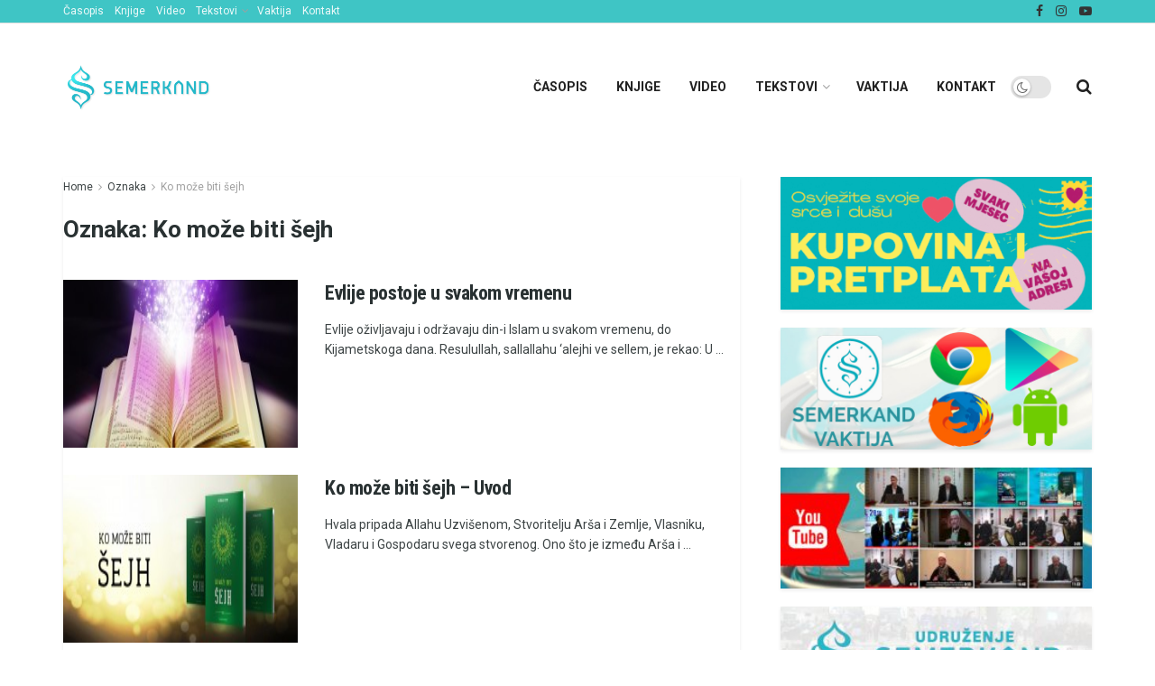

--- FILE ---
content_type: text/html; charset=UTF-8
request_url: https://semerkand.ba/tag/ko-moze-biti-sejh/
body_size: 20686
content:
<!doctype html>
<!--[if lt IE 7]> <html class="no-js lt-ie9 lt-ie8 lt-ie7" lang="bs-BA"> <![endif]-->
<!--[if IE 7]>    <html class="no-js lt-ie9 lt-ie8" lang="bs-BA"> <![endif]-->
<!--[if IE 8]>    <html class="no-js lt-ie9" lang="bs-BA"> <![endif]-->
<!--[if IE 9]>    <html class="no-js lt-ie10" lang="bs-BA"> <![endif]-->
<!--[if gt IE 8]><!--> <html class="no-js" lang="bs-BA"> <!--<![endif]-->
<head>
    <meta http-equiv="Content-Type" content="text/html; charset=UTF-8" />
    <meta name='viewport' content='width=device-width, initial-scale=1, user-scalable=yes' />
    <link rel="profile" href="https://gmpg.org/xfn/11" />
    <link rel="pingback" href="https://semerkand.ba/xmlrpc.php" />
    <title>Ko može biti šejh &#8211; Semerkand &#8211; Časopis lijepe naravi</title>
<meta name='robots' content='max-image-preview:large' />
<meta property="og:type" content="website">
<meta property="og:title" content="Evlije postoje u svakom vremenu">
<meta property="og:site_name" content="Semerkand - Časopis lijepe naravi">
<meta property="og:description" content="Evlije oživljavaju i održavaju din-i Islam u svakom vremenu, do Kijametskoga dana. Resulullah, sallallahu ‘alejhi ve sellem, je rekao: U">
<meta property="og:url" content="https://semerkand.ba/tag/ko-moze-biti-sejh">
<meta property="og:locale" content="bs_BA">
<meta property="og:image" content="https://semerkand.ba/wp-content/uploads/2013/04/kuran.jpg">
<meta property="og:image:height" content="360">
<meta property="og:image:width" content="960">
<meta name="twitter:card" content="summary">
<meta name="twitter:url" content="https://semerkand.ba/tag/ko-moze-biti-sejh">
<meta name="twitter:title" content="Evlije postoje u svakom vremenu">
<meta name="twitter:description" content="Evlije oživljavaju i održavaju din-i Islam u svakom vremenu, do Kijametskoga dana. Resulullah, sallallahu ‘alejhi ve sellem, je rekao: U">
<meta name="twitter:image:src" content="https://semerkand.ba/wp-content/uploads/2013/04/kuran.jpg">
<meta name="twitter:image:width" content="960">
<meta name="twitter:image:height" content="360">
			<script type="text/javascript">
              var jnews_ajax_url = 'https://semerkand.ba/?ajax-request=jnews'
			</script>
			<link rel='dns-prefetch' href='//fonts.googleapis.com' />
<link rel="alternate" type="application/rss+xml" title="Semerkand - Časopis lijepe naravi &raquo; novosti" href="https://semerkand.ba/feed/" />
<link rel="alternate" type="application/rss+xml" title="Semerkand - Časopis lijepe naravi &raquo;  novosti o komentarima" href="https://semerkand.ba/comments/feed/" />
<link rel="alternate" type="application/rss+xml" title="Semerkand - Časopis lijepe naravi &raquo; Ko može biti šejh  novosti o oznaci" href="https://semerkand.ba/tag/ko-moze-biti-sejh/feed/" />
<script type="text/javascript">
window._wpemojiSettings = {"baseUrl":"https:\/\/s.w.org\/images\/core\/emoji\/14.0.0\/72x72\/","ext":".png","svgUrl":"https:\/\/s.w.org\/images\/core\/emoji\/14.0.0\/svg\/","svgExt":".svg","source":{"concatemoji":"https:\/\/semerkand.ba\/wp-includes\/js\/wp-emoji-release.min.js?ver=6.2.8"}};
/*! This file is auto-generated */
!function(e,a,t){var n,r,o,i=a.createElement("canvas"),p=i.getContext&&i.getContext("2d");function s(e,t){p.clearRect(0,0,i.width,i.height),p.fillText(e,0,0);e=i.toDataURL();return p.clearRect(0,0,i.width,i.height),p.fillText(t,0,0),e===i.toDataURL()}function c(e){var t=a.createElement("script");t.src=e,t.defer=t.type="text/javascript",a.getElementsByTagName("head")[0].appendChild(t)}for(o=Array("flag","emoji"),t.supports={everything:!0,everythingExceptFlag:!0},r=0;r<o.length;r++)t.supports[o[r]]=function(e){if(p&&p.fillText)switch(p.textBaseline="top",p.font="600 32px Arial",e){case"flag":return s("\ud83c\udff3\ufe0f\u200d\u26a7\ufe0f","\ud83c\udff3\ufe0f\u200b\u26a7\ufe0f")?!1:!s("\ud83c\uddfa\ud83c\uddf3","\ud83c\uddfa\u200b\ud83c\uddf3")&&!s("\ud83c\udff4\udb40\udc67\udb40\udc62\udb40\udc65\udb40\udc6e\udb40\udc67\udb40\udc7f","\ud83c\udff4\u200b\udb40\udc67\u200b\udb40\udc62\u200b\udb40\udc65\u200b\udb40\udc6e\u200b\udb40\udc67\u200b\udb40\udc7f");case"emoji":return!s("\ud83e\udef1\ud83c\udffb\u200d\ud83e\udef2\ud83c\udfff","\ud83e\udef1\ud83c\udffb\u200b\ud83e\udef2\ud83c\udfff")}return!1}(o[r]),t.supports.everything=t.supports.everything&&t.supports[o[r]],"flag"!==o[r]&&(t.supports.everythingExceptFlag=t.supports.everythingExceptFlag&&t.supports[o[r]]);t.supports.everythingExceptFlag=t.supports.everythingExceptFlag&&!t.supports.flag,t.DOMReady=!1,t.readyCallback=function(){t.DOMReady=!0},t.supports.everything||(n=function(){t.readyCallback()},a.addEventListener?(a.addEventListener("DOMContentLoaded",n,!1),e.addEventListener("load",n,!1)):(e.attachEvent("onload",n),a.attachEvent("onreadystatechange",function(){"complete"===a.readyState&&t.readyCallback()})),(e=t.source||{}).concatemoji?c(e.concatemoji):e.wpemoji&&e.twemoji&&(c(e.twemoji),c(e.wpemoji)))}(window,document,window._wpemojiSettings);
</script>
<style type="text/css">
img.wp-smiley,
img.emoji {
	display: inline !important;
	border: none !important;
	box-shadow: none !important;
	height: 1em !important;
	width: 1em !important;
	margin: 0 0.07em !important;
	vertical-align: -0.1em !important;
	background: none !important;
	padding: 0 !important;
}
</style>
	<link rel='stylesheet' id='wp-block-library-css' href='https://semerkand.ba/wp-includes/css/dist/block-library/style.min.css?ver=6.2.8' type='text/css' media='all' />
<link rel='stylesheet' id='classic-theme-styles-css' href='https://semerkand.ba/wp-includes/css/classic-themes.min.css?ver=6.2.8' type='text/css' media='all' />
<style id='global-styles-inline-css' type='text/css'>
body{--wp--preset--color--black: #000000;--wp--preset--color--cyan-bluish-gray: #abb8c3;--wp--preset--color--white: #ffffff;--wp--preset--color--pale-pink: #f78da7;--wp--preset--color--vivid-red: #cf2e2e;--wp--preset--color--luminous-vivid-orange: #ff6900;--wp--preset--color--luminous-vivid-amber: #fcb900;--wp--preset--color--light-green-cyan: #7bdcb5;--wp--preset--color--vivid-green-cyan: #00d084;--wp--preset--color--pale-cyan-blue: #8ed1fc;--wp--preset--color--vivid-cyan-blue: #0693e3;--wp--preset--color--vivid-purple: #9b51e0;--wp--preset--gradient--vivid-cyan-blue-to-vivid-purple: linear-gradient(135deg,rgba(6,147,227,1) 0%,rgb(155,81,224) 100%);--wp--preset--gradient--light-green-cyan-to-vivid-green-cyan: linear-gradient(135deg,rgb(122,220,180) 0%,rgb(0,208,130) 100%);--wp--preset--gradient--luminous-vivid-amber-to-luminous-vivid-orange: linear-gradient(135deg,rgba(252,185,0,1) 0%,rgba(255,105,0,1) 100%);--wp--preset--gradient--luminous-vivid-orange-to-vivid-red: linear-gradient(135deg,rgba(255,105,0,1) 0%,rgb(207,46,46) 100%);--wp--preset--gradient--very-light-gray-to-cyan-bluish-gray: linear-gradient(135deg,rgb(238,238,238) 0%,rgb(169,184,195) 100%);--wp--preset--gradient--cool-to-warm-spectrum: linear-gradient(135deg,rgb(74,234,220) 0%,rgb(151,120,209) 20%,rgb(207,42,186) 40%,rgb(238,44,130) 60%,rgb(251,105,98) 80%,rgb(254,248,76) 100%);--wp--preset--gradient--blush-light-purple: linear-gradient(135deg,rgb(255,206,236) 0%,rgb(152,150,240) 100%);--wp--preset--gradient--blush-bordeaux: linear-gradient(135deg,rgb(254,205,165) 0%,rgb(254,45,45) 50%,rgb(107,0,62) 100%);--wp--preset--gradient--luminous-dusk: linear-gradient(135deg,rgb(255,203,112) 0%,rgb(199,81,192) 50%,rgb(65,88,208) 100%);--wp--preset--gradient--pale-ocean: linear-gradient(135deg,rgb(255,245,203) 0%,rgb(182,227,212) 50%,rgb(51,167,181) 100%);--wp--preset--gradient--electric-grass: linear-gradient(135deg,rgb(202,248,128) 0%,rgb(113,206,126) 100%);--wp--preset--gradient--midnight: linear-gradient(135deg,rgb(2,3,129) 0%,rgb(40,116,252) 100%);--wp--preset--duotone--dark-grayscale: url('#wp-duotone-dark-grayscale');--wp--preset--duotone--grayscale: url('#wp-duotone-grayscale');--wp--preset--duotone--purple-yellow: url('#wp-duotone-purple-yellow');--wp--preset--duotone--blue-red: url('#wp-duotone-blue-red');--wp--preset--duotone--midnight: url('#wp-duotone-midnight');--wp--preset--duotone--magenta-yellow: url('#wp-duotone-magenta-yellow');--wp--preset--duotone--purple-green: url('#wp-duotone-purple-green');--wp--preset--duotone--blue-orange: url('#wp-duotone-blue-orange');--wp--preset--font-size--small: 13px;--wp--preset--font-size--medium: 20px;--wp--preset--font-size--large: 36px;--wp--preset--font-size--x-large: 42px;--wp--preset--spacing--20: 0.44rem;--wp--preset--spacing--30: 0.67rem;--wp--preset--spacing--40: 1rem;--wp--preset--spacing--50: 1.5rem;--wp--preset--spacing--60: 2.25rem;--wp--preset--spacing--70: 3.38rem;--wp--preset--spacing--80: 5.06rem;--wp--preset--shadow--natural: 6px 6px 9px rgba(0, 0, 0, 0.2);--wp--preset--shadow--deep: 12px 12px 50px rgba(0, 0, 0, 0.4);--wp--preset--shadow--sharp: 6px 6px 0px rgba(0, 0, 0, 0.2);--wp--preset--shadow--outlined: 6px 6px 0px -3px rgba(255, 255, 255, 1), 6px 6px rgba(0, 0, 0, 1);--wp--preset--shadow--crisp: 6px 6px 0px rgba(0, 0, 0, 1);}:where(.is-layout-flex){gap: 0.5em;}body .is-layout-flow > .alignleft{float: left;margin-inline-start: 0;margin-inline-end: 2em;}body .is-layout-flow > .alignright{float: right;margin-inline-start: 2em;margin-inline-end: 0;}body .is-layout-flow > .aligncenter{margin-left: auto !important;margin-right: auto !important;}body .is-layout-constrained > .alignleft{float: left;margin-inline-start: 0;margin-inline-end: 2em;}body .is-layout-constrained > .alignright{float: right;margin-inline-start: 2em;margin-inline-end: 0;}body .is-layout-constrained > .aligncenter{margin-left: auto !important;margin-right: auto !important;}body .is-layout-constrained > :where(:not(.alignleft):not(.alignright):not(.alignfull)){max-width: var(--wp--style--global--content-size);margin-left: auto !important;margin-right: auto !important;}body .is-layout-constrained > .alignwide{max-width: var(--wp--style--global--wide-size);}body .is-layout-flex{display: flex;}body .is-layout-flex{flex-wrap: wrap;align-items: center;}body .is-layout-flex > *{margin: 0;}:where(.wp-block-columns.is-layout-flex){gap: 2em;}.has-black-color{color: var(--wp--preset--color--black) !important;}.has-cyan-bluish-gray-color{color: var(--wp--preset--color--cyan-bluish-gray) !important;}.has-white-color{color: var(--wp--preset--color--white) !important;}.has-pale-pink-color{color: var(--wp--preset--color--pale-pink) !important;}.has-vivid-red-color{color: var(--wp--preset--color--vivid-red) !important;}.has-luminous-vivid-orange-color{color: var(--wp--preset--color--luminous-vivid-orange) !important;}.has-luminous-vivid-amber-color{color: var(--wp--preset--color--luminous-vivid-amber) !important;}.has-light-green-cyan-color{color: var(--wp--preset--color--light-green-cyan) !important;}.has-vivid-green-cyan-color{color: var(--wp--preset--color--vivid-green-cyan) !important;}.has-pale-cyan-blue-color{color: var(--wp--preset--color--pale-cyan-blue) !important;}.has-vivid-cyan-blue-color{color: var(--wp--preset--color--vivid-cyan-blue) !important;}.has-vivid-purple-color{color: var(--wp--preset--color--vivid-purple) !important;}.has-black-background-color{background-color: var(--wp--preset--color--black) !important;}.has-cyan-bluish-gray-background-color{background-color: var(--wp--preset--color--cyan-bluish-gray) !important;}.has-white-background-color{background-color: var(--wp--preset--color--white) !important;}.has-pale-pink-background-color{background-color: var(--wp--preset--color--pale-pink) !important;}.has-vivid-red-background-color{background-color: var(--wp--preset--color--vivid-red) !important;}.has-luminous-vivid-orange-background-color{background-color: var(--wp--preset--color--luminous-vivid-orange) !important;}.has-luminous-vivid-amber-background-color{background-color: var(--wp--preset--color--luminous-vivid-amber) !important;}.has-light-green-cyan-background-color{background-color: var(--wp--preset--color--light-green-cyan) !important;}.has-vivid-green-cyan-background-color{background-color: var(--wp--preset--color--vivid-green-cyan) !important;}.has-pale-cyan-blue-background-color{background-color: var(--wp--preset--color--pale-cyan-blue) !important;}.has-vivid-cyan-blue-background-color{background-color: var(--wp--preset--color--vivid-cyan-blue) !important;}.has-vivid-purple-background-color{background-color: var(--wp--preset--color--vivid-purple) !important;}.has-black-border-color{border-color: var(--wp--preset--color--black) !important;}.has-cyan-bluish-gray-border-color{border-color: var(--wp--preset--color--cyan-bluish-gray) !important;}.has-white-border-color{border-color: var(--wp--preset--color--white) !important;}.has-pale-pink-border-color{border-color: var(--wp--preset--color--pale-pink) !important;}.has-vivid-red-border-color{border-color: var(--wp--preset--color--vivid-red) !important;}.has-luminous-vivid-orange-border-color{border-color: var(--wp--preset--color--luminous-vivid-orange) !important;}.has-luminous-vivid-amber-border-color{border-color: var(--wp--preset--color--luminous-vivid-amber) !important;}.has-light-green-cyan-border-color{border-color: var(--wp--preset--color--light-green-cyan) !important;}.has-vivid-green-cyan-border-color{border-color: var(--wp--preset--color--vivid-green-cyan) !important;}.has-pale-cyan-blue-border-color{border-color: var(--wp--preset--color--pale-cyan-blue) !important;}.has-vivid-cyan-blue-border-color{border-color: var(--wp--preset--color--vivid-cyan-blue) !important;}.has-vivid-purple-border-color{border-color: var(--wp--preset--color--vivid-purple) !important;}.has-vivid-cyan-blue-to-vivid-purple-gradient-background{background: var(--wp--preset--gradient--vivid-cyan-blue-to-vivid-purple) !important;}.has-light-green-cyan-to-vivid-green-cyan-gradient-background{background: var(--wp--preset--gradient--light-green-cyan-to-vivid-green-cyan) !important;}.has-luminous-vivid-amber-to-luminous-vivid-orange-gradient-background{background: var(--wp--preset--gradient--luminous-vivid-amber-to-luminous-vivid-orange) !important;}.has-luminous-vivid-orange-to-vivid-red-gradient-background{background: var(--wp--preset--gradient--luminous-vivid-orange-to-vivid-red) !important;}.has-very-light-gray-to-cyan-bluish-gray-gradient-background{background: var(--wp--preset--gradient--very-light-gray-to-cyan-bluish-gray) !important;}.has-cool-to-warm-spectrum-gradient-background{background: var(--wp--preset--gradient--cool-to-warm-spectrum) !important;}.has-blush-light-purple-gradient-background{background: var(--wp--preset--gradient--blush-light-purple) !important;}.has-blush-bordeaux-gradient-background{background: var(--wp--preset--gradient--blush-bordeaux) !important;}.has-luminous-dusk-gradient-background{background: var(--wp--preset--gradient--luminous-dusk) !important;}.has-pale-ocean-gradient-background{background: var(--wp--preset--gradient--pale-ocean) !important;}.has-electric-grass-gradient-background{background: var(--wp--preset--gradient--electric-grass) !important;}.has-midnight-gradient-background{background: var(--wp--preset--gradient--midnight) !important;}.has-small-font-size{font-size: var(--wp--preset--font-size--small) !important;}.has-medium-font-size{font-size: var(--wp--preset--font-size--medium) !important;}.has-large-font-size{font-size: var(--wp--preset--font-size--large) !important;}.has-x-large-font-size{font-size: var(--wp--preset--font-size--x-large) !important;}
.wp-block-navigation a:where(:not(.wp-element-button)){color: inherit;}
:where(.wp-block-columns.is-layout-flex){gap: 2em;}
.wp-block-pullquote{font-size: 1.5em;line-height: 1.6;}
</style>
<link rel='stylesheet' id='contact-form-7-css' href='https://semerkand.ba/wp-content/plugins/contact-form-7/includes/css/styles.css?ver=5.6.2' type='text/css' media='all' />
<link rel='stylesheet' id='jnews-previewslider-css' href='https://semerkand.ba/wp-content/plugins/jnews-gallery/assets/css/previewslider.css' type='text/css' media='all' />
<link rel='stylesheet' id='jnews-previewslider-responsive-css' href='https://semerkand.ba/wp-content/plugins/jnews-gallery/assets/css/previewslider-responsive.css' type='text/css' media='all' />
<link rel='stylesheet' id='jeg_customizer_font-css' href='//fonts.googleapis.com/css?family=Roboto%3Aregular%2C700%7CRoboto+Condensed%3Aregular%2C700&#038;display=swap&#038;ver=1.0.0' type='text/css' media='all' />
<link rel='stylesheet' id='mediaelement-css' href='https://semerkand.ba/wp-includes/js/mediaelement/mediaelementplayer-legacy.min.css?ver=4.2.17' type='text/css' media='all' />
<link rel='stylesheet' id='wp-mediaelement-css' href='https://semerkand.ba/wp-includes/js/mediaelement/wp-mediaelement.min.css?ver=6.2.8' type='text/css' media='all' />
<link rel='stylesheet' id='jnews-frontend-css' href='https://semerkand.ba/wp-content/themes/jnews/assets/dist/frontend.min.css?ver=5.5.0' type='text/css' media='all' />
<link rel='stylesheet' id='jnews-style-css' href='https://semerkand.ba/wp-content/themes/jnews/style.css?ver=5.5.0' type='text/css' media='all' />
<link rel='stylesheet' id='jnews-darkmode-css' href='https://semerkand.ba/wp-content/themes/jnews/assets/css/darkmode.css?ver=5.5.0' type='text/css' media='all' />
<link rel='stylesheet' id='jnews-scheme-css' href='https://semerkand.ba/wp-content/themes/jnews/data/import/travel/scheme.css?ver=5.5.0' type='text/css' media='all' />
<link rel='stylesheet' id='jnews-social-login-style-css' href='https://semerkand.ba/wp-content/plugins/jnews-social-login/assets/css/plugin.css?ver=5.0.0' type='text/css' media='all' />
<link rel='stylesheet' id='jnews-select-share-css' href='https://semerkand.ba/wp-content/plugins/jnews-social-share/assets/css/plugin.css' type='text/css' media='all' />
<link rel='stylesheet' id='jnews-weather-style-css' href='https://semerkand.ba/wp-content/plugins/jnews-weather/assets/css/plugin.css?ver=5.0.1' type='text/css' media='all' />
<script type='text/javascript' src='https://semerkand.ba/wp-includes/js/jquery/jquery.min.js?ver=3.6.4' id='jquery-core-js'></script>
<script type='text/javascript' src='https://semerkand.ba/wp-includes/js/jquery/jquery-migrate.min.js?ver=3.4.0' id='jquery-migrate-js'></script>
<script type='text/javascript' src='https://semerkand.ba/wp-content/plugins/jnews-gallery/assets/js/jquery.previewslider.js' id='jnews-previewslider-js'></script>
<link rel="https://api.w.org/" href="https://semerkand.ba/wp-json/" /><link rel="alternate" type="application/json" href="https://semerkand.ba/wp-json/wp/v2/tags/1136" /><link rel="EditURI" type="application/rsd+xml" title="RSD" href="https://semerkand.ba/xmlrpc.php?rsd" />
<link rel="wlwmanifest" type="application/wlwmanifest+xml" href="https://semerkand.ba/wp-includes/wlwmanifest.xml" />
<meta name="generator" content="WordPress 6.2.8" />
<meta name="generator" content="Site Kit by Google 1.80.0" /><!-- HFCM by 99 Robots - Snippet # 1: fb verify -->
<meta name="facebook-domain-verification" content="9bo1plo0g85h7xewgy9ygg9u6khr7r" />
<!-- /end HFCM by 99 Robots -->
<!-- Global site tag (gtag.js) - Google Analytics -->
<script async src="https://www.googletagmanager.com/gtag/js?id=UA-139952914-1"></script>
<script>
  window.dataLayer = window.dataLayer || [];
  function gtag(){dataLayer.push(arguments);}
  gtag('js', new Date());

  gtag('config', 'UA-139952914-1');
</script><!-- OG TAGS -->
<meta property="og:site_name" content="Semerkand - Časopis lijepe naravi">
<meta property="fb:admins" content="">
<meta property="og:title" content="Ko može biti šejh |  Semerkand - Časopis lijepe naravi">
<meta property="og:description" content="SEMERKAND">
<meta property="og:url" content="https://semerkand.ba/tag/ko-moze-biti-sejh/">
<meta property="og:type" content="website"> 
<meta property="og:image" content="https://semerkand.ba/wp-content/plugins/og-tags/images/facebook.jpg">
<meta name="generator" content="Powered by WPBakery Page Builder - drag and drop page builder for WordPress."/>
<script type='application/ld+json'>{"@context":"http:\/\/schema.org","@type":"Organization","@id":"https:\/\/semerkand.ba\/#organization","url":"https:\/\/semerkand.ba\/","name":"Semerkand","logo":{"@type":"ImageObject","url":"https:\/\/semerkand.ba\/wp-content\/uploads\/2023\/04\/Baner172.jpg"},"sameAs":["https:\/\/www.facebook.com\/SemerkandBiH","https:\/\/www.instagram.com\/semerkandbih\/","https:\/\/www.youtube.com\/c\/SemerkandBiH"]}</script>
<script type='application/ld+json'>{"@context":"http:\/\/schema.org","@type":"WebSite","@id":"https:\/\/semerkand.ba\/#website","url":"https:\/\/semerkand.ba\/","name":"Semerkand","potentialAction":{"@type":"SearchAction","target":"https:\/\/semerkand.ba\/?s={search_term_string}","query-input":"required name=search_term_string"}}</script>
<link rel="icon" href="https://semerkand.ba/wp-content/uploads/2018/05/semerkand-favicon.png" sizes="32x32" />
<link rel="icon" href="https://semerkand.ba/wp-content/uploads/2018/05/semerkand-favicon.png" sizes="192x192" />
<link rel="apple-touch-icon" href="https://semerkand.ba/wp-content/uploads/2018/05/semerkand-favicon.png" />
<meta name="msapplication-TileImage" content="https://semerkand.ba/wp-content/uploads/2018/05/semerkand-favicon.png" />
<style id="jeg_dynamic_css" type="text/css" data-type="jeg_custom-css">.jeg_top_weather { background : ; } .jeg_top_weather > .jeg_weather_temp, .jeg_midbar .jeg_top_weather > .jeg_weather_temp > .jeg_weather_unit, .jeg_top_weather > .jeg_weather_location { color : ; } .jeg_top_weather .jeg_weather_condition .jeg_weather_icon { color : ; } .jeg_top_weather .jeg_weather_item { background : ; } .jeg_top_weather .jeg_weather_item .jeg_weather_temp:hover, .jeg_weather_widget .jeg_weather_item:hover { background : ; } .jeg_top_weather .jeg_weather_item .jeg_weather_temp .jeg_weather_icon { color : ; border-color : ; } .jeg_top_weather .jeg_weather_item .jeg_weather_temp .jeg_weather_value, .jeg_top_weather .jeg_weather_item .jeg_weather_temp .jeg_weather_unit { color : ; } .jeg_top_weather .jeg_weather_item .jeg_weather_temp .jeg_weather_day { color : ; } .jeg_container, .jeg_content, .jeg_boxed .jeg_main .jeg_container, .jeg_autoload_separator { background-color : ; } body,.newsfeed_carousel.owl-carousel .owl-nav div,.jeg_filter_button,.owl-carousel .owl-nav div,.jeg_readmore,.jeg_hero_style_7 .jeg_post_meta a,.widget_calendar thead th,.widget_calendar tfoot a,.jeg_socialcounter a,.entry-header .jeg_meta_like a,.entry-header .jeg_meta_comment a,.entry-content tbody tr:hover,.entry-content th,.jeg_splitpost_nav li:hover a,#breadcrumbs a,.jeg_author_socials a:hover,.jeg_footer_content a,.jeg_footer_bottom a,.jeg_cartcontent,.woocommerce .woocommerce-breadcrumb a { color : #3c4344; } a,.jeg_menu_style_5 > li > a:hover,.jeg_menu_style_5 > li.sfHover > a,.jeg_menu_style_5 > li.current-menu-item > a,.jeg_menu_style_5 > li.current-menu-ancestor > a,.jeg_navbar .jeg_menu:not(.jeg_main_menu) > li > a:hover,.jeg_midbar .jeg_menu:not(.jeg_main_menu) > li > a:hover,.jeg_side_tabs li.active,.jeg_block_heading_5 strong,.jeg_block_heading_6 strong,.jeg_block_heading_7 strong,.jeg_block_heading_8 strong,.jeg_subcat_list li a:hover,.jeg_subcat_list li button:hover,.jeg_pl_lg_7 .jeg_thumb .jeg_post_category a,.jeg_pl_xs_2:before,.jeg_pl_xs_4 .jeg_postblock_content:before,.jeg_postblock .jeg_post_title a:hover,.jeg_hero_style_6 .jeg_post_title a:hover,.jeg_sidefeed .jeg_pl_xs_3 .jeg_post_title a:hover,.widget_jnews_popular .jeg_post_title a:hover,.jeg_meta_author a,.widget_archive li a:hover,.widget_pages li a:hover,.widget_meta li a:hover,.widget_recent_entries li a:hover,.widget_rss li a:hover,.widget_rss cite,.widget_categories li a:hover,.widget_categories li.current-cat > a,#breadcrumbs a:hover,.jeg_share_count .counts,.commentlist .bypostauthor > .comment-body > .comment-author > .fn,span.required,.jeg_review_title,.bestprice .price,.authorlink a:hover,.jeg_vertical_playlist .jeg_video_playlist_play_icon,.jeg_vertical_playlist .jeg_video_playlist_item.active .jeg_video_playlist_thumbnail:before,.jeg_horizontal_playlist .jeg_video_playlist_play,.woocommerce li.product .pricegroup .button,.widget_display_forums li a:hover,.widget_display_topics li:before,.widget_display_replies li:before,.widget_display_views li:before,.bbp-breadcrumb a:hover,.jeg_mobile_menu li.sfHover > a,.jeg_mobile_menu li a:hover,.split-template-6 .pagenum { color : #49c5c4; } .jeg_menu_style_1 > li > a:before,.jeg_menu_style_2 > li > a:before,.jeg_menu_style_3 > li > a:before,.jeg_side_toggle,.jeg_slide_caption .jeg_post_category a,.jeg_slider_type_1 .owl-nav .owl-next,.jeg_block_heading_1 .jeg_block_title span,.jeg_block_heading_2 .jeg_block_title span,.jeg_block_heading_3,.jeg_block_heading_4 .jeg_block_title span,.jeg_block_heading_6:after,.jeg_pl_lg_box .jeg_post_category a,.jeg_pl_md_box .jeg_post_category a,.jeg_readmore:hover,.jeg_thumb .jeg_post_category a,.jeg_block_loadmore a:hover, .jeg_postblock.alt .jeg_block_loadmore a:hover,.jeg_block_loadmore a.active,.jeg_postblock_carousel_2 .jeg_post_category a,.jeg_heroblock .jeg_post_category a,.jeg_pagenav_1 .page_number.active,.jeg_pagenav_1 .page_number.active:hover,input[type="submit"],.btn,.button,.widget_tag_cloud a:hover,.popularpost_item:hover .jeg_post_title a:before,.jeg_splitpost_4 .page_nav,.jeg_splitpost_5 .page_nav,.jeg_post_via a:hover,.jeg_post_source a:hover,.jeg_post_tags a:hover,.comment-reply-title small a:before,.comment-reply-title small a:after,.jeg_storelist .productlink,.authorlink li.active a:before,.jeg_footer.dark .socials_widget:not(.nobg) a:hover .fa,.jeg_breakingnews_title,.jeg_overlay_slider_bottom.owl-carousel .owl-nav div,.jeg_overlay_slider_bottom.owl-carousel .owl-nav div:hover,.jeg_vertical_playlist .jeg_video_playlist_current,.woocommerce span.onsale,.woocommerce #respond input#submit:hover,.woocommerce a.button:hover,.woocommerce button.button:hover,.woocommerce input.button:hover,.woocommerce #respond input#submit.alt,.woocommerce a.button.alt,.woocommerce button.button.alt,.woocommerce input.button.alt,.jeg_popup_post .caption,.jeg_footer.dark input[type="submit"],.jeg_footer.dark .btn,.jeg_footer.dark .button,.footer_widget.widget_tag_cloud a:hover { background-color : #49c5c4; } .jeg_block_heading_7 .jeg_block_title span, .jeg_readmore:hover, .jeg_block_loadmore a:hover, .jeg_block_loadmore a.active, .jeg_pagenav_1 .page_number.active, .jeg_pagenav_1 .page_number.active:hover, .jeg_pagenav_3 .page_number:hover, .jeg_prevnext_post a:hover h3, .jeg_overlay_slider .jeg_post_category, .jeg_sidefeed .jeg_post.active, .jeg_vertical_playlist.jeg_vertical_playlist .jeg_video_playlist_item.active .jeg_video_playlist_thumbnail img, .jeg_horizontal_playlist .jeg_video_playlist_item.active { border-color : #49c5c4; } .jeg_tabpost_nav li.active, .woocommerce div.product .woocommerce-tabs ul.tabs li.active { border-bottom-color : #49c5c4; } .jeg_post_meta .fa, .entry-header .jeg_post_meta .fa, .jeg_review_stars, .jeg_price_review_list { color : #49c5c4; } .jeg_share_button.share-float.share-monocrhome a { background-color : #49c5c4; } h1,h2,h3,h4,h5,h6,.jeg_post_title a,.entry-header .jeg_post_title,.jeg_hero_style_7 .jeg_post_title a,.jeg_block_title,.jeg_splitpost_bar .current_title,.jeg_video_playlist_title,.gallery-caption { color : #293132; } .split-template-9 .pagenum, .split-template-10 .pagenum, .split-template-11 .pagenum, .split-template-12 .pagenum, .split-template-13 .pagenum, .split-template-15 .pagenum, .split-template-18 .pagenum, .split-template-20 .pagenum, .split-template-19 .current_title span, .split-template-20 .current_title span { background-color : #293132; } .entry-content .content-inner p, .entry-content .content-inner span, .entry-content .intro-text { color : ; } .entry-content .content-inner a { color : ; } .jeg_topbar .jeg_nav_row, .jeg_topbar .jeg_search_no_expand .jeg_search_input { line-height : 25px; } .jeg_topbar .jeg_nav_row, .jeg_topbar .jeg_nav_icon { height : 25px; } .jeg_topbar, .jeg_topbar.dark, .jeg_topbar.custom { background : rgba(60,196,196,0.98); } .jeg_topbar .jeg_nav_item, .jeg_topbar.dark .jeg_nav_item { border-color : rgba(255,255,255,0.15); } .jeg_topbar, .jeg_topbar.dark { color : #eef9f9; border-top-width : 0px; } .jeg_topbar a, .jeg_topbar.dark a { color : ; } .jeg_midbar { height : px; background-image : url(""); } .jeg_midbar, .jeg_midbar.dark { background-color : ; border-bottom-width : px; border-bottom-color : ; color : ; } .jeg_midbar a, .jeg_midbar.dark a { color : ; } .jeg_header .jeg_bottombar.jeg_navbar,.jeg_bottombar .jeg_nav_icon { height : 81px; } .jeg_header .jeg_bottombar.jeg_navbar, .jeg_header .jeg_bottombar .jeg_main_menu:not(.jeg_menu_style_1) > li > a, .jeg_header .jeg_bottombar .jeg_menu_style_1 > li, .jeg_header .jeg_bottombar .jeg_menu:not(.jeg_main_menu) > li > a { line-height : 81px; } .jeg_header .jeg_bottombar.jeg_navbar_wrapper:not(.jeg_navbar_boxed), .jeg_header .jeg_bottombar.jeg_navbar_boxed .jeg_nav_row { background : ; } .jeg_header .jeg_navbar_menuborder .jeg_main_menu > li:not(:last-child), .jeg_header .jeg_navbar_menuborder .jeg_nav_item, .jeg_navbar_boxed .jeg_nav_row, .jeg_header .jeg_navbar_menuborder:not(.jeg_navbar_boxed) .jeg_nav_left .jeg_nav_item:first-child { border-color : ; } .jeg_header .jeg_bottombar, .jeg_header .jeg_bottombar.jeg_navbar_dark { color : ; } .jeg_header .jeg_bottombar a, .jeg_header .jeg_bottombar.jeg_navbar_dark a { color : ; } .jeg_header .jeg_bottombar a:hover, .jeg_header .jeg_bottombar.jeg_navbar_dark a:hover, .jeg_header .jeg_bottombar .jeg_menu:not(.jeg_main_menu) > li > a:hover { color : ; } .jeg_header .jeg_bottombar, .jeg_header .jeg_bottombar.jeg_navbar_dark, .jeg_bottombar.jeg_navbar_boxed .jeg_nav_row, .jeg_bottombar.jeg_navbar_dark.jeg_navbar_boxed .jeg_nav_row { border-top-width : px; border-bottom-width : 0px; } .jeg_header_wrapper .jeg_bottombar, .jeg_header_wrapper .jeg_bottombar.jeg_navbar_dark, .jeg_bottombar.jeg_navbar_boxed .jeg_nav_row, .jeg_bottombar.jeg_navbar_dark.jeg_navbar_boxed .jeg_nav_row { border-top-color : ; border-bottom-color : ; } .jeg_stickybar.jeg_navbar,.jeg_navbar .jeg_nav_icon { height : px; } .jeg_stickybar.jeg_navbar, .jeg_stickybar .jeg_main_menu:not(.jeg_menu_style_1) > li > a, .jeg_stickybar .jeg_menu_style_1 > li, .jeg_stickybar .jeg_menu:not(.jeg_main_menu) > li > a { line-height : px; } .jeg_header_sticky .jeg_navbar_wrapper:not(.jeg_navbar_boxed), .jeg_header_sticky .jeg_navbar_boxed .jeg_nav_row { background : ; } .jeg_header_sticky .jeg_navbar_menuborder .jeg_main_menu > li:not(:last-child), .jeg_header_sticky .jeg_navbar_menuborder .jeg_nav_item, .jeg_navbar_boxed .jeg_nav_row, .jeg_header_sticky .jeg_navbar_menuborder:not(.jeg_navbar_boxed) .jeg_nav_left .jeg_nav_item:first-child { border-color : ; } .jeg_stickybar, .jeg_stickybar.dark { color : ; border-bottom-width : px; } .jeg_stickybar a, .jeg_stickybar.dark a { color : ; } .jeg_stickybar, .jeg_stickybar.dark, .jeg_stickybar.jeg_navbar_boxed .jeg_nav_row { border-bottom-color : ; } .jeg_mobile_bottombar { height : px; line-height : px; } .jeg_mobile_midbar, .jeg_mobile_midbar.dark { color : ; border-top-width : px; border-top-color : ; } .jeg_mobile_midbar a, .jeg_mobile_midbar.dark a { color : ; } .jeg_header .socials_widget > a > i.fa:before { color : #333333; } .jeg_header .socials_widget > a > i.fa { background-color : ; } .jeg_aside_item.socials_widget > a > i.fa:before { color : ; } .jeg_top_date { color : ; background : ; } .jeg_header .jeg_button_1 .btn { background : ; color : ; border-color : ; } .jeg_header .jeg_button_1 .btn:hover { background : ; } .jeg_header .jeg_button_2 .btn { background : ; color : ; border-color : ; } .jeg_header .jeg_button_2 .btn:hover { background : ; } .jeg_header .jeg_button_3 .btn { background : ; color : ; border-color : ; } .jeg_header .jeg_button_3 .btn:hover { background : ; } .jeg_header .jeg_vertical_menu.jeg_vertical_menu_1 { border-top-width : px; border-top-color : ; } .jeg_header .jeg_vertical_menu.jeg_vertical_menu_1 a { border-top-color : ; } .jeg_header .jeg_vertical_menu.jeg_vertical_menu_2 { border-top-width : px; border-top-color : ; } .jeg_header .jeg_vertical_menu.jeg_vertical_menu_2 a { border-top-color : ; } .jeg_header .jeg_vertical_menu.jeg_vertical_menu_3 { border-top-width : px; border-top-color : ; } .jeg_header .jeg_vertical_menu.jeg_vertical_menu_3 a { border-top-color : ; } .jeg_header .jeg_vertical_menu.jeg_vertical_menu_4 { border-top-width : px; border-top-color : ; } .jeg_header .jeg_vertical_menu.jeg_vertical_menu_4 a { border-top-color : ; } .jeg_lang_switcher { color : ; background : ; } .jeg_nav_icon .jeg_mobile_toggle.toggle_btn { color : ; } .jeg_navbar_mobile_wrapper .jeg_nav_item a.jeg_mobile_toggle, .jeg_navbar_mobile_wrapper .dark .jeg_nav_item a.jeg_mobile_toggle { color : ; } .cartdetail.woocommerce .jeg_carticon { color : ; } .cartdetail.woocommerce .cartlink { color : ; } .jeg_cart.cartdetail .jeg_cartcontent { background-color : ; } .cartdetail.woocommerce ul.cart_list li a, .cartdetail.woocommerce ul.product_list_widget li a, .cartdetail.woocommerce .widget_shopping_cart_content .total { color : ; } .cartdetail.woocommerce .cart_list .quantity, .cartdetail.woocommerce .product_list_widget .quantity { color : ; } .cartdetail.woocommerce .widget_shopping_cart_content .total { border-top-color : ; border-bottom-color : ; } .cartdetail.woocommerce .widget_shopping_cart_content .button { background-color : ; } .cartdetail.woocommerce a.button { color : ; } .cartdetail.woocommerce a.button:hover { background-color : ; color : ; } .jeg_cart_icon.woocommerce .jeg_carticon { color : ; } .jeg_cart_icon .jeg_cartcontent { background-color : ; } .jeg_cart_icon.woocommerce ul.cart_list li a, .jeg_cart_icon.woocommerce ul.product_list_widget li a, .jeg_cart_icon.woocommerce .widget_shopping_cart_content .total { color : ; } .jeg_cart_icon.woocommerce .cart_list .quantity, .jeg_cart_icon.woocommerce .product_list_widget .quantity { color : ; } .jeg_cart_icon.woocommerce .widget_shopping_cart_content .total { border-top-color : ; border-bottom-color : ; } .jeg_cart_icon.woocommerce .widget_shopping_cart_content .button { background-color : ; } .jeg_cart_icon.woocommerce a.button { color : ; } .jeg_cart_icon.woocommerce a.button:hover { background-color : ; color : ; } .jeg_nav_account, .jeg_navbar .jeg_nav_account .jeg_menu > li > a, .jeg_midbar .jeg_nav_account .jeg_menu > li > a { color : ; } .jeg_menu.jeg_accountlink li > ul { background-color : ; } .jeg_menu.jeg_accountlink li > ul, .jeg_menu.jeg_accountlink li > ul li > a, .jeg_menu.jeg_accountlink li > ul li:hover > a, .jeg_menu.jeg_accountlink li > ul li.sfHover > a { color : ; } .jeg_menu.jeg_accountlink li > ul li:hover > a, .jeg_menu.jeg_accountlink li > ul li.sfHover > a { background-color : ; } .jeg_menu.jeg_accountlink li > ul, .jeg_menu.jeg_accountlink li > ul li a { border-color : ; } .jeg_header .jeg_search_wrapper.search_icon .jeg_search_toggle { color : ; } .jeg_header .jeg_search_wrapper.jeg_search_popup_expand .jeg_search_form, .jeg_header .jeg_search_popup_expand .jeg_search_result { background : ; } .jeg_header .jeg_search_expanded .jeg_search_popup_expand .jeg_search_form:before { border-bottom-color : ; } .jeg_header .jeg_search_wrapper.jeg_search_popup_expand .jeg_search_form, .jeg_header .jeg_search_popup_expand .jeg_search_result, .jeg_header .jeg_search_popup_expand .jeg_search_result .search-noresult, .jeg_header .jeg_search_popup_expand .jeg_search_result .search-all-button { border-color : ; } .jeg_header .jeg_search_expanded .jeg_search_popup_expand .jeg_search_form:after { border-bottom-color : ; } .jeg_header .jeg_search_wrapper.jeg_search_popup_expand .jeg_search_form .jeg_search_input { background : ; border-color : ; } .jeg_header .jeg_search_popup_expand .jeg_search_form .jeg_search_button { color : ; } .jeg_header .jeg_search_wrapper.jeg_search_popup_expand .jeg_search_form .jeg_search_input, .jeg_header .jeg_search_popup_expand .jeg_search_result a, .jeg_header .jeg_search_popup_expand .jeg_search_result .search-link { color : ; } .jeg_header .jeg_search_popup_expand .jeg_search_form .jeg_search_input::-webkit-input-placeholder { color : ; } .jeg_header .jeg_search_popup_expand .jeg_search_form .jeg_search_input:-moz-placeholder { color : ; } .jeg_header .jeg_search_popup_expand .jeg_search_form .jeg_search_input::-moz-placeholder { color : ; } .jeg_header .jeg_search_popup_expand .jeg_search_form .jeg_search_input:-ms-input-placeholder { color : ; } .jeg_header .jeg_search_popup_expand .jeg_search_result { background-color : ; } .jeg_header .jeg_search_popup_expand .jeg_search_result, .jeg_header .jeg_search_popup_expand .jeg_search_result .search-link { border-color : ; } .jeg_header .jeg_search_popup_expand .jeg_search_result a, .jeg_header .jeg_search_popup_expand .jeg_search_result .search-link { color : ; } .jeg_header .jeg_search_expanded .jeg_search_modal_expand .jeg_search_toggle i, .jeg_header .jeg_search_expanded .jeg_search_modal_expand .jeg_search_button, .jeg_header .jeg_search_expanded .jeg_search_modal_expand .jeg_search_input { color : ; } .jeg_header .jeg_search_expanded .jeg_search_modal_expand .jeg_search_input { border-bottom-color : ; } .jeg_header .jeg_search_expanded .jeg_search_modal_expand .jeg_search_input::-webkit-input-placeholder { color : ; } .jeg_header .jeg_search_expanded .jeg_search_modal_expand .jeg_search_input:-moz-placeholder { color : ; } .jeg_header .jeg_search_expanded .jeg_search_modal_expand .jeg_search_input::-moz-placeholder { color : ; } .jeg_header .jeg_search_expanded .jeg_search_modal_expand .jeg_search_input:-ms-input-placeholder { color : ; } .jeg_header .jeg_search_expanded .jeg_search_modal_expand { background : ; } .jeg_navbar_mobile .jeg_search_wrapper .jeg_search_toggle, .jeg_navbar_mobile .dark .jeg_search_wrapper .jeg_search_toggle { color : ; } .jeg_navbar_mobile .jeg_search_popup_expand .jeg_search_form, .jeg_navbar_mobile .jeg_search_popup_expand .jeg_search_result { background : ; } .jeg_navbar_mobile .jeg_search_expanded .jeg_search_popup_expand .jeg_search_toggle:before { border-bottom-color : ; } .jeg_navbar_mobile .jeg_search_wrapper.jeg_search_popup_expand .jeg_search_form, .jeg_navbar_mobile .jeg_search_popup_expand .jeg_search_result, .jeg_navbar_mobile .jeg_search_popup_expand .jeg_search_result .search-noresult, .jeg_navbar_mobile .jeg_search_popup_expand .jeg_search_result .search-all-button { border-color : ; } .jeg_navbar_mobile .jeg_search_expanded .jeg_search_popup_expand .jeg_search_toggle:after { border-bottom-color : ; } .jeg_navbar_mobile .jeg_search_popup_expand .jeg_search_form .jeg_search_input { background : ; border-color : ; } .jeg_navbar_mobile .jeg_search_popup_expand .jeg_search_form .jeg_search_button { color : ; } .jeg_navbar_mobile .jeg_search_wrapper.jeg_search_popup_expand .jeg_search_form .jeg_search_input, .jeg_navbar_mobile .jeg_search_popup_expand .jeg_search_result a, .jeg_navbar_mobile .jeg_search_popup_expand .jeg_search_result .search-link { color : ; } .jeg_navbar_mobile .jeg_search_popup_expand .jeg_search_input::-webkit-input-placeholder { color : ; } .jeg_navbar_mobile .jeg_search_popup_expand .jeg_search_input:-moz-placeholder { color : ; } .jeg_navbar_mobile .jeg_search_popup_expand .jeg_search_input::-moz-placeholder { color : ; } .jeg_navbar_mobile .jeg_search_popup_expand .jeg_search_input:-ms-input-placeholder { color : ; } .jeg_nav_search { width : %; } .jeg_header .jeg_search_no_expand .jeg_search_form .jeg_search_input { background-color : ; border-color : ; } .jeg_header .jeg_search_no_expand .jeg_search_form button.jeg_search_button { color : ; } .jeg_header .jeg_search_wrapper.jeg_search_no_expand .jeg_search_form .jeg_search_input { color : ; } .jeg_header .jeg_search_no_expand .jeg_search_form .jeg_search_input::-webkit-input-placeholder { color : ; } .jeg_header .jeg_search_no_expand .jeg_search_form .jeg_search_input:-moz-placeholder { color : ; } .jeg_header .jeg_search_no_expand .jeg_search_form .jeg_search_input::-moz-placeholder { color : ; } .jeg_header .jeg_search_no_expand .jeg_search_form .jeg_search_input:-ms-input-placeholder { color : ; } .jeg_header .jeg_search_no_expand .jeg_search_result { background-color : ; } .jeg_header .jeg_search_no_expand .jeg_search_result, .jeg_header .jeg_search_no_expand .jeg_search_result .search-link { border-color : ; } .jeg_header .jeg_search_no_expand .jeg_search_result a, .jeg_header .jeg_search_no_expand .jeg_search_result .search-link { color : ; } #jeg_off_canvas .jeg_mobile_wrapper .jeg_search_result { background-color : ; } #jeg_off_canvas .jeg_search_result.with_result .search-all-button { border-color : ; } #jeg_off_canvas .jeg_mobile_wrapper .jeg_search_result a,#jeg_off_canvas .jeg_mobile_wrapper .jeg_search_result .search-link { color : ; } .jeg_header .jeg_menu.jeg_main_menu > li > a { color : ; } .jeg_menu_style_1 > li > a:before, .jeg_menu_style_2 > li > a:before, .jeg_menu_style_3 > li > a:before { background : ; } .jeg_header .jeg_menu.jeg_main_menu > li > a:hover, .jeg_header .jeg_menu.jeg_main_menu > li.sfHover > a, .jeg_header .jeg_menu.jeg_main_menu > li > .sf-with-ul:hover:after, .jeg_header .jeg_menu.jeg_main_menu > li.sfHover > .sf-with-ul:after, .jeg_header .jeg_menu_style_4 > li.current-menu-item > a, .jeg_header .jeg_menu_style_4 > li.current-menu-ancestor > a, .jeg_header .jeg_menu_style_5 > li.current-menu-item > a, .jeg_header .jeg_menu_style_5 > li.current-menu-ancestor > a { color : ; } .jeg_navbar_wrapper .sf-arrows .sf-with-ul:after { color : ; } .jeg_navbar_wrapper .jeg_menu li > ul { background : ; } .jeg_navbar_wrapper .jeg_menu li > ul li > a { color : ; } .jeg_navbar_wrapper .jeg_menu li > ul li:hover > a, .jeg_navbar_wrapper .jeg_menu li > ul li.sfHover > a, .jeg_navbar_wrapper .jeg_menu li > ul li.current-menu-item > a, .jeg_navbar_wrapper .jeg_menu li > ul li.current-menu-ancestor > a { background : ; } .jeg_header .jeg_navbar_wrapper .jeg_menu li > ul li:hover > a, .jeg_header .jeg_navbar_wrapper .jeg_menu li > ul li.sfHover > a, .jeg_header .jeg_navbar_wrapper .jeg_menu li > ul li.current-menu-item > a, .jeg_header .jeg_navbar_wrapper .jeg_menu li > ul li.current-menu-ancestor > a, .jeg_header .jeg_navbar_wrapper .jeg_menu li > ul li:hover > .sf-with-ul:after, .jeg_header .jeg_navbar_wrapper .jeg_menu li > ul li.sfHover > .sf-with-ul:after, .jeg_header .jeg_navbar_wrapper .jeg_menu li > ul li.current-menu-item > .sf-with-ul:after, .jeg_header .jeg_navbar_wrapper .jeg_menu li > ul li.current-menu-ancestor > .sf-with-ul:after { color : ; } .jeg_navbar_wrapper .jeg_menu li > ul li a { border-color : ; } .jeg_megamenu .sub-menu .jeg_newsfeed_subcat { background-color : ; border-right-color : ; } .jeg_megamenu .sub-menu .jeg_newsfeed_subcat li.active { border-color : ; background-color : ; } .jeg_navbar_wrapper .jeg_megamenu .sub-menu .jeg_newsfeed_subcat li a { color : ; } .jeg_megamenu .sub-menu .jeg_newsfeed_subcat li.active a { color : ; } .jeg_megamenu .sub-menu { background-color : ; } .jeg_megamenu .sub-menu .newsfeed_overlay { background-color : ; } .jeg_megamenu .sub-menu .newsfeed_overlay .jeg_preloader span { background-color : ; } .jeg_megamenu .sub-menu .jeg_newsfeed_list .jeg_newsfeed_item .jeg_post_title a { color : ; } .jeg_newsfeed_tags h3 { color : ; } .jeg_navbar_wrapper .jeg_newsfeed_tags li a { color : ; } .jeg_newsfeed_tags { border-left-color : ; } .jeg_megamenu .sub-menu .jeg_newsfeed_list .newsfeed_carousel.owl-carousel .owl-nav div { color : ; background-color : ; border-color : ; } .jeg_megamenu .sub-menu .jeg_newsfeed_list .newsfeed_carousel.owl-carousel .owl-nav div:hover { color : ; background-color : ; border-color : ; } .jeg_megamenu .sub-menu .jeg_newsfeed_list .newsfeed_carousel.owl-carousel .owl-nav div.disabled { color : ; background-color : ; border-color : ; } .jnews .jeg_header .jeg_menu.jeg_top_menu > li > a { color : ; } .jnews .jeg_header .jeg_menu.jeg_top_menu > li a:hover { color : ; } .jnews .jeg_top_menu.sf-arrows .sf-with-ul:after { color : ; } .jnews .jeg_menu.jeg_top_menu li > ul { background-color : ; } .jnews .jeg_menu.jeg_top_menu li > ul, .jnews .jeg_menu.jeg_top_menu li > ul li > a, .jnews .jeg_menu.jeg_top_menu li > ul li:hover > a, .jnews .jeg_menu.jeg_top_menu li > ul li.sfHover > a { color : ; } .jnews .jeg_menu.jeg_top_menu li > ul li:hover > a, .jnews .jeg_menu.jeg_top_menu li > ul li.sfHover > a { background-color : ; } .jnews .jeg_menu.jeg_top_menu li > ul, .jnews .jeg_menu.jeg_top_menu li > ul li a { border-color : ; } #jeg_off_canvas.dark .jeg_mobile_wrapper, #jeg_off_canvas .jeg_mobile_wrapper { background : ; } .jeg_mobile_wrapper .nav_wrap:before { background : ; } .jeg_mobile_wrapper { background-image : url(""); } .jeg_footer_content,.jeg_footer.dark .jeg_footer_content { background-color : #293132; color : #c6c8c8; } .jeg_footer .jeg_footer_heading h3,.jeg_footer.dark .jeg_footer_heading h3,.jeg_footer .widget h2,.jeg_footer .footer_dark .widget h2 { color : #50d8d7; } .jeg_footer .jeg_footer_content a, .jeg_footer.dark .jeg_footer_content a { color : #ffffff; } .jeg_footer .jeg_footer_content a:hover,.jeg_footer.dark .jeg_footer_content a:hover { color : #50d8d7; } .jeg_footer input[type="submit"],.jeg_footer .btn,.jeg_footer .button { background-color : ; color : ; } .jeg_footer input:not([type="submit"]),.jeg_footer textarea,.jeg_footer select,.jeg_footer.dark input:not([type="submit"]),.jeg_footer.dark textarea,.jeg_footer.dark select { background-color : ; color : ; } .footer_widget.widget_tag_cloud a,.jeg_footer.dark .footer_widget.widget_tag_cloud a { background-color : rgba(255,255,255,0.15); color : #c6c8c8; } .jeg_footer_bottom,.jeg_footer.dark .jeg_footer_bottom,.jeg_footer_secondary,.jeg_footer.dark .jeg_footer_secondary { background-color : #474044; } .jeg_footer_secondary,.jeg_footer.dark .jeg_footer_secondary,.jeg_footer_bottom,.jeg_footer.dark .jeg_footer_bottom,.jeg_footer_sidecontent .jeg_footer_primary { color : #bcb9bb; } .jeg_footer_bottom a,.jeg_footer.dark .jeg_footer_bottom a,.jeg_footer_secondary a,.jeg_footer.dark .jeg_footer_secondary a,.jeg_footer_sidecontent .jeg_footer_primary a,.jeg_footer_sidecontent.dark .jeg_footer_primary a { color : #ffffff; } .socials_widget a .fa,.jeg_footer.dark .socials_widget a .fa,.jeg_footer .socials_widget.nobg .fa,.jeg_footer.dark .socials_widget.nobg .fa,.jeg_footer .socials_widget:not(.nobg) a .fa,.jeg_footer.dark .socials_widget:not(.nobg) a .fa { color : ; } .socials_widget a:hover .fa,.jeg_footer.dark .socials_widget a:hover .fa,.socials_widget a:hover .fa,.jeg_footer.dark .socials_widget a:hover .fa,.jeg_footer .socials_widget.nobg a:hover .fa,.jeg_footer.dark .socials_widget.nobg a:hover .fa,.jeg_footer .socials_widget:not(.nobg) a:hover .fa,.jeg_footer.dark .socials_widget:not(.nobg) a:hover .fa { color : #ffffff; } body,input,textarea,select,.chosen-container-single .chosen-single,.btn,.button { font-family: "Roboto", Helvetica,Arial,sans-serif; } .jeg_post_title, .entry-header .jeg_post_title { font-family: "Roboto Condensed", Helvetica,Arial,sans-serif; } .jeg_thumb .jeg_post_category a,.jeg_pl_lg_box .jeg_post_category a,.jeg_pl_md_box .jeg_post_category a,.jeg_postblock_carousel_2 .jeg_post_category a,.jeg_heroblock .jeg_post_category a,.jeg_slide_caption .jeg_post_category a { background-color : #f0785f; color : ; } .jeg_overlay_slider .jeg_post_category,.jeg_thumb .jeg_post_category a,.jeg_pl_lg_box .jeg_post_category a,.jeg_pl_md_box .jeg_post_category a,.jeg_postblock_carousel_2 .jeg_post_category a,.jeg_heroblock .jeg_post_category a,.jeg_slide_caption .jeg_post_category a { border-color : #f0785f; } </style><style type="text/css">.no_thumbnail{display: none;}</style>		<style type="text/css" id="wp-custom-css">
			
.jeg_post_meta {
    display: none !important;
}


.wpb_wrapper img.image, .widget_media_image img.image {
    width: 100%;
}
/*.widget {
    padding: 15px;
}*/
.widget.widget_media_image {
    padding: 0px;
}

.jnews-dark-mode .widget_nav_menu li a {
    color: white;
}

.jeg_logo img {
  max-width: 100% !important;
  max-height: 100px !important;
}
.jeg_cat_overlay .jeg_cat_bg {
	background-size: contain;
}
.jeg_ad .ads_image,
.jeg_ad .ads_image_phone,
.jeg_ad .ads_image_tablet {
 display:block;
}

.jeg_ad_module {
    margin-bottom: 20px;
}
.jeg_heroblock {
    margin-bottom: 20px;
}
.jeg_postblock_15 .jeg_post {
    padding-right: 20px;
}

.jeg_pl_lg_box, .jeg_pl_md_box {
    margin-bottom: 20px;
}
.single .jeg_inner_content {
    padding: 20px;
}

.jeg_pl_sm .jeg_thumb {
    width: 60px;
}
.jeg_pl_sm .jeg_postblock_content {
    margin-left: 70px;
    padding-left: 15px;
}

.jeg_pl_sm {
    margin-bottom: 15px;
}


.jeg_wrapper .wpb_widgetised_column .widget.widget_recent_entries, .jeg_wrapper .wpb_widgetised_column .widget.widget_nav_menu, .jeg_sidebar .widget.widget_recent_entries, .jeg_sidebar .widget.widget_nav_menu  {
    padding: 10px;
}

.widget {
    margin-bottom: 20px;
}
.widget {
    margin-bottom: 20px;
}		</style>
		<noscript><style> .wpb_animate_when_almost_visible { opacity: 1; }</style></noscript></head>
<body data-rsssl=1 class="archive tag tag-ko-moze-biti-sejh tag-1136 wp-embed-responsive jeg_toggle_dark jnews jnews_boxed_container_shadow jsc_normal wpb-js-composer js-comp-ver-6.6.0 vc_responsive">

    
    

    <div class="jeg_ad jeg_ad_top jnews_header_top_ads">
        <div class='ads-wrapper  '></div>    </div>

    <!-- The Main Wrapper
    ============================================= -->
    <div class="jeg_viewport">

        
        <div class="jeg_header_wrapper">
            <div class="jeg_header_instagram_wrapper">
    </div>

<!-- HEADER -->
<div class="jeg_header normal">
    <div class="jeg_topbar jeg_container normal">
    <div class="container">
        <div class="jeg_nav_row">
            
                <div class="jeg_nav_col jeg_nav_left  jeg_nav_normal">
                    <div class="item_wrap jeg_nav_alignleft">
                        <div class="jeg_nav_item">
	<ul class="jeg_menu jeg_top_menu"><li id="menu-item-6475" class="menu-item menu-item-type-taxonomy menu-item-object-category menu-item-6475"><a href="https://semerkand.ba/category/webshop/casopis-semerkand/">Časopis</a></li>
<li id="menu-item-6371" class="menu-item menu-item-type-post_type menu-item-object-page menu-item-6371"><a href="https://semerkand.ba/knjige-spisak/">Knjige</a></li>
<li id="menu-item-5461" class="menu-item menu-item-type-custom menu-item-object-custom menu-item-5461"><a href="http://www.youtube.com/c/SemerkandBiH">Video</a></li>
<li id="menu-item-336" class="menu-item menu-item-type-taxonomy menu-item-object-category menu-item-has-children menu-item-336"><a href="https://semerkand.ba/category/za-procitati/">Tekstovi</a>
<ul class="sub-menu">
	<li id="menu-item-5479" class="menu-item menu-item-type-taxonomy menu-item-object-category menu-item-5479"><a href="https://semerkand.ba/category/ahlak/">Ahlak</a></li>
	<li id="menu-item-5495" class="menu-item menu-item-type-taxonomy menu-item-object-category menu-item-5495"><a href="https://semerkand.ba/category/vjera-i-zivot/">Vjera i život</a></li>
	<li id="menu-item-6458" class="menu-item menu-item-type-taxonomy menu-item-object-category menu-item-6458"><a href="https://semerkand.ba/category/akaid/">Akaid</a></li>
	<li id="menu-item-5494" class="menu-item menu-item-type-taxonomy menu-item-object-category menu-item-5494"><a href="https://semerkand.ba/category/tema-broja/">Tema Broja</a></li>
	<li id="menu-item-5489" class="menu-item menu-item-type-taxonomy menu-item-object-category menu-item-5489"><a href="https://semerkand.ba/category/rijecnik-kurana/">Riječnik Kur'ana</a></li>
	<li id="menu-item-6459" class="menu-item menu-item-type-taxonomy menu-item-object-category menu-item-6459"><a href="https://semerkand.ba/category/za-procitati/knjige-za-procitati/duhovni-odgoj-u-islamu/">Duhovni odgoj u Islamu</a></li>
	<li id="menu-item-5488" class="menu-item menu-item-type-taxonomy menu-item-object-category menu-item-5488"><a href="https://semerkand.ba/category/odgoj-djece/">Odgoj djece</a></li>
	<li id="menu-item-5483" class="menu-item menu-item-type-taxonomy menu-item-object-category menu-item-5483"><a href="https://semerkand.ba/category/hadis/">Hadis</a></li>
	<li id="menu-item-5481" class="menu-item menu-item-type-taxonomy menu-item-object-category menu-item-5481"><a href="https://semerkand.ba/category/brak/">Brak</a></li>
	<li id="menu-item-5496" class="menu-item menu-item-type-taxonomy menu-item-object-category menu-item-5496"><a href="https://semerkand.ba/category/zdravlje/">Zdravlje</a></li>
	<li id="menu-item-5493" class="menu-item menu-item-type-taxonomy menu-item-object-category menu-item-5493"><a href="https://semerkand.ba/category/tefsir/">Tefsir</a></li>
	<li id="menu-item-5482" class="menu-item menu-item-type-taxonomy menu-item-object-category menu-item-5482"><a href="https://semerkand.ba/category/govor-stanja/">Govor stanja</a></li>
	<li id="menu-item-5484" class="menu-item menu-item-type-taxonomy menu-item-object-category menu-item-5484"><a href="https://semerkand.ba/category/klasici-tesavvufa/">Klasici tesavvufa</a></li>
	<li id="menu-item-5490" class="menu-item menu-item-type-taxonomy menu-item-object-category menu-item-5490"><a href="https://semerkand.ba/category/riznica-mudrosti/">Riznica mudrosti</a></li>
	<li id="menu-item-5492" class="menu-item menu-item-type-taxonomy menu-item-object-category menu-item-5492"><a href="https://semerkand.ba/category/sohbet/">Sohbet</a></li>
	<li id="menu-item-5491" class="menu-item menu-item-type-taxonomy menu-item-object-category menu-item-5491"><a href="https://semerkand.ba/category/savjeti/">Savjeti</a></li>
	<li id="menu-item-5487" class="menu-item menu-item-type-taxonomy menu-item-object-category menu-item-5487"><a href="https://semerkand.ba/category/mudrost/">Mudrost</a></li>
	<li id="menu-item-5486" class="menu-item menu-item-type-taxonomy menu-item-object-category menu-item-5486"><a href="https://semerkand.ba/category/latice-ruzicnjaka/">Latice ružičnjaka</a></li>
	<li id="menu-item-5485" class="menu-item menu-item-type-taxonomy menu-item-object-category menu-item-5485"><a href="https://semerkand.ba/category/kolumna/">Kolumna</a></li>
</ul>
</li>
<li id="menu-item-5460" class="menu-item menu-item-type-custom menu-item-object-custom menu-item-5460"><a href="http://vaktija.semerkand.ba">Vaktija</a></li>
<li id="menu-item-114" class="menu-item menu-item-type-post_type menu-item-object-page menu-item-114"><a href="https://semerkand.ba/kontakt/">Kontakt</a></li>
</ul></div>                    </div>
                </div>

                
                <div class="jeg_nav_col jeg_nav_center  jeg_nav_normal">
                    <div class="item_wrap jeg_nav_aligncenter">
                                            </div>
                </div>

                
                <div class="jeg_nav_col jeg_nav_right  jeg_nav_grow">
                    <div class="item_wrap jeg_nav_alignright">
                        			<div class="jeg_nav_item socials_widget jeg_social_icon_block nobg">
			    <a href="https://www.facebook.com/SemerkandBiH" target='_blank' class="jeg_facebook"><i class="fa fa-facebook"></i> </a><a href="https://www.instagram.com/semerkandbih/" target='_blank' class="jeg_instagram"><i class="fa fa-instagram"></i> </a><a href="https://www.youtube.com/c/SemerkandBiH" target='_blank' class="jeg_youtube"><i class="fa fa-youtube-play"></i> </a>			</div>
			                    </div>
                </div>

                        </div>
    </div>
</div><!-- /.jeg_container --><div class="jeg_midbar jeg_container normal">
    <div class="container">
        <div class="jeg_nav_row">
            
                <div class="jeg_nav_col jeg_nav_left jeg_nav_grow">
                    <div class="item_wrap jeg_nav_alignleft">
                        <div class="jeg_nav_item jeg_logo jeg_desktop_logo">
			<div class="site-title">
	    	<a href="https://semerkand.ba/" style="padding: 0 0 0 0;">
	    	    <img class='jeg_logo_img' src="https://semerkand.ba/wp-content/uploads/2018/03/logo_semerkand_manji.png" srcset="https://semerkand.ba/wp-content/uploads/2018/03/logo_semerkand_manji.png 1x, https://semerkand.ba/wp-content/uploads/2018/03/logo_semerkand_manji.png 2x" alt="Semerkand"data-light-src="https://semerkand.ba/wp-content/uploads/2018/03/logo_semerkand_manji.png" data-light-srcset="https://semerkand.ba/wp-content/uploads/2018/03/logo_semerkand_manji.png 1x, https://semerkand.ba/wp-content/uploads/2018/03/logo_semerkand_manji.png 2x" data-dark-src="https://semerkand.ba/wp-content/uploads/2018/03/logo_semerkand_manji.png" data-dark-srcset="https://semerkand.ba/wp-content/uploads/2018/03/logo_semerkand_manji.png 1x, https://semerkand.ba/wp-content/uploads/2018/03/logo_semerkand_manji.png 2x">	    	</a>
	    </div>
	</div>                    </div>
                </div>

                
                <div class="jeg_nav_col jeg_nav_center jeg_nav_normal">
                    <div class="item_wrap jeg_nav_aligncenter">
                        <div class="jeg_main_menu_wrapper">
<div class="jeg_nav_item jeg_mainmenu_wrap"><ul class="jeg_menu jeg_main_menu jeg_menu_style_2" data-animation="animate"><li class="menu-item menu-item-type-taxonomy menu-item-object-category menu-item-6475 bgnav" data-item-row="default" ><a href="https://semerkand.ba/category/webshop/casopis-semerkand/">Časopis</a></li>
<li class="menu-item menu-item-type-post_type menu-item-object-page menu-item-6371 bgnav" data-item-row="default" ><a href="https://semerkand.ba/knjige-spisak/">Knjige</a></li>
<li class="menu-item menu-item-type-custom menu-item-object-custom menu-item-5461 bgnav" data-item-row="default" ><a href="http://www.youtube.com/c/SemerkandBiH">Video</a></li>
<li class="menu-item menu-item-type-taxonomy menu-item-object-category menu-item-has-children menu-item-336 bgnav" data-item-row="default" ><a href="https://semerkand.ba/category/za-procitati/">Tekstovi</a>
<ul class="sub-menu">
	<li class="menu-item menu-item-type-taxonomy menu-item-object-category menu-item-5479 bgnav" data-item-row="default" ><a href="https://semerkand.ba/category/ahlak/">Ahlak</a></li>
	<li class="menu-item menu-item-type-taxonomy menu-item-object-category menu-item-5495 bgnav" data-item-row="default" ><a href="https://semerkand.ba/category/vjera-i-zivot/">Vjera i život</a></li>
	<li class="menu-item menu-item-type-taxonomy menu-item-object-category menu-item-6458 bgnav" data-item-row="default" ><a href="https://semerkand.ba/category/akaid/">Akaid</a></li>
	<li class="menu-item menu-item-type-taxonomy menu-item-object-category menu-item-5494 bgnav" data-item-row="default" ><a href="https://semerkand.ba/category/tema-broja/">Tema Broja</a></li>
	<li class="menu-item menu-item-type-taxonomy menu-item-object-category menu-item-5489 bgnav" data-item-row="default" ><a href="https://semerkand.ba/category/rijecnik-kurana/">Riječnik Kur'ana</a></li>
	<li class="menu-item menu-item-type-taxonomy menu-item-object-category menu-item-6459 bgnav" data-item-row="default" ><a href="https://semerkand.ba/category/za-procitati/knjige-za-procitati/duhovni-odgoj-u-islamu/">Duhovni odgoj u Islamu</a></li>
	<li class="menu-item menu-item-type-taxonomy menu-item-object-category menu-item-5488 bgnav" data-item-row="default" ><a href="https://semerkand.ba/category/odgoj-djece/">Odgoj djece</a></li>
	<li class="menu-item menu-item-type-taxonomy menu-item-object-category menu-item-5483 bgnav" data-item-row="default" ><a href="https://semerkand.ba/category/hadis/">Hadis</a></li>
	<li class="menu-item menu-item-type-taxonomy menu-item-object-category menu-item-5481 bgnav" data-item-row="default" ><a href="https://semerkand.ba/category/brak/">Brak</a></li>
	<li class="menu-item menu-item-type-taxonomy menu-item-object-category menu-item-5496 bgnav" data-item-row="default" ><a href="https://semerkand.ba/category/zdravlje/">Zdravlje</a></li>
	<li class="menu-item menu-item-type-taxonomy menu-item-object-category menu-item-5493 bgnav" data-item-row="default" ><a href="https://semerkand.ba/category/tefsir/">Tefsir</a></li>
	<li class="menu-item menu-item-type-taxonomy menu-item-object-category menu-item-5482 bgnav" data-item-row="default" ><a href="https://semerkand.ba/category/govor-stanja/">Govor stanja</a></li>
	<li class="menu-item menu-item-type-taxonomy menu-item-object-category menu-item-5484 bgnav" data-item-row="default" ><a href="https://semerkand.ba/category/klasici-tesavvufa/">Klasici tesavvufa</a></li>
	<li class="menu-item menu-item-type-taxonomy menu-item-object-category menu-item-5490 bgnav" data-item-row="default" ><a href="https://semerkand.ba/category/riznica-mudrosti/">Riznica mudrosti</a></li>
	<li class="menu-item menu-item-type-taxonomy menu-item-object-category menu-item-5492 bgnav" data-item-row="default" ><a href="https://semerkand.ba/category/sohbet/">Sohbet</a></li>
	<li class="menu-item menu-item-type-taxonomy menu-item-object-category menu-item-5491 bgnav" data-item-row="default" ><a href="https://semerkand.ba/category/savjeti/">Savjeti</a></li>
	<li class="menu-item menu-item-type-taxonomy menu-item-object-category menu-item-5487 bgnav" data-item-row="default" ><a href="https://semerkand.ba/category/mudrost/">Mudrost</a></li>
	<li class="menu-item menu-item-type-taxonomy menu-item-object-category menu-item-5486 bgnav" data-item-row="default" ><a href="https://semerkand.ba/category/latice-ruzicnjaka/">Latice ružičnjaka</a></li>
	<li class="menu-item menu-item-type-taxonomy menu-item-object-category menu-item-5485 bgnav" data-item-row="default" ><a href="https://semerkand.ba/category/kolumna/">Kolumna</a></li>
</ul>
</li>
<li class="menu-item menu-item-type-custom menu-item-object-custom menu-item-5460 bgnav" data-item-row="default" ><a href="http://vaktija.semerkand.ba">Vaktija</a></li>
<li class="menu-item menu-item-type-post_type menu-item-object-page menu-item-114 bgnav" data-item-row="default" ><a href="https://semerkand.ba/kontakt/">Kontakt</a></li>
</ul></div></div>
                    </div>
                </div>

                
                <div class="jeg_nav_col jeg_nav_right jeg_nav_normal">
                    <div class="item_wrap jeg_nav_alignright">
                        <div class="jeg_nav_item jeg_dark_mode">
                    <label class="dark_mode_switch">
                        <input type="checkbox" class="jeg_dark_mode_toggle">
                        <span class="slider round"></span>
                    </label>
                 </div><!-- Search Icon -->
<div class="jeg_nav_item jeg_search_wrapper search_icon jeg_search_popup_expand">
    <a href="#" class="jeg_search_toggle"><i class="fa fa-search"></i></a>
    <form action="https://semerkand.ba/" method="get" class="jeg_search_form" target="_top">
    <input name="s" class="jeg_search_input" placeholder="Pretraga..." type="text" value="" autocomplete="off">
    <button type="submit" class="jeg_search_button btn"><i class="fa fa-search"></i></button>
</form>
<!-- jeg_search_hide with_result no_result -->
<div class="jeg_search_result jeg_search_hide with_result">
    <div class="search-result-wrapper">
    </div>
    <div class="search-link search-noresult">
        Nema rezultata    </div>
    <div class="search-link search-all-button">
        <i class="fa fa-search"></i> Pregledaj sve rezultate    </div>
</div></div>                    </div>
                </div>

                        </div>
    </div>
</div></div><!-- /.jeg_header -->        </div>

        <div class="jeg_header_sticky">
            <div class="sticky_blankspace"></div>
<div class="jeg_header normal">
    <div class="jeg_container">
        <div data-mode="fixed" class="jeg_stickybar jeg_navbar jeg_navbar_wrapper  jeg_navbar_shadow jeg_navbar_normal">
            <div class="container">
    <div class="jeg_nav_row">
        
            <div class="jeg_nav_col jeg_nav_left jeg_nav_grow">
                <div class="item_wrap jeg_nav_alignleft">
                    <div class="jeg_nav_item jeg_logo">
    <div class="site-title">
    	<a href="https://semerkand.ba/">
    	    <img class='jeg_logo_img' src="https://semerkand.ba/wp-content/uploads/2013/04/logo-za-web2.png" srcset="https://semerkand.ba/wp-content/uploads/2013/04/logo-za-web2.png 1x, https://semerkand.ba/wp-content/uploads/2018/03/logo_semerkand_manji.png 2x" alt="Semerkand"data-light-src="https://semerkand.ba/wp-content/uploads/2013/04/logo-za-web2.png" data-light-srcset="https://semerkand.ba/wp-content/uploads/2013/04/logo-za-web2.png 1x, https://semerkand.ba/wp-content/uploads/2018/03/logo_semerkand_manji.png 2x" data-dark-src="https://semerkand.ba/wp-content/uploads/2013/04/logo-za-web2.png" data-dark-srcset="https://semerkand.ba/wp-content/uploads/2013/04/logo-za-web2.png 1x, https://semerkand.ba/wp-content/uploads/2018/03/logo_semerkand_manji.png 2x">    	</a>
    </div>
</div>                </div>
            </div>

            
            <div class="jeg_nav_col jeg_nav_center jeg_nav_normal">
                <div class="item_wrap jeg_nav_aligncenter">
                    <div class="jeg_main_menu_wrapper">
<div class="jeg_nav_item jeg_mainmenu_wrap"><ul class="jeg_menu jeg_main_menu jeg_menu_style_2" data-animation="animate"><li class="menu-item menu-item-type-taxonomy menu-item-object-category menu-item-6475 bgnav" data-item-row="default" ><a href="https://semerkand.ba/category/webshop/casopis-semerkand/">Časopis</a></li>
<li class="menu-item menu-item-type-post_type menu-item-object-page menu-item-6371 bgnav" data-item-row="default" ><a href="https://semerkand.ba/knjige-spisak/">Knjige</a></li>
<li class="menu-item menu-item-type-custom menu-item-object-custom menu-item-5461 bgnav" data-item-row="default" ><a href="http://www.youtube.com/c/SemerkandBiH">Video</a></li>
<li class="menu-item menu-item-type-taxonomy menu-item-object-category menu-item-has-children menu-item-336 bgnav" data-item-row="default" ><a href="https://semerkand.ba/category/za-procitati/">Tekstovi</a>
<ul class="sub-menu">
	<li class="menu-item menu-item-type-taxonomy menu-item-object-category menu-item-5479 bgnav" data-item-row="default" ><a href="https://semerkand.ba/category/ahlak/">Ahlak</a></li>
	<li class="menu-item menu-item-type-taxonomy menu-item-object-category menu-item-5495 bgnav" data-item-row="default" ><a href="https://semerkand.ba/category/vjera-i-zivot/">Vjera i život</a></li>
	<li class="menu-item menu-item-type-taxonomy menu-item-object-category menu-item-6458 bgnav" data-item-row="default" ><a href="https://semerkand.ba/category/akaid/">Akaid</a></li>
	<li class="menu-item menu-item-type-taxonomy menu-item-object-category menu-item-5494 bgnav" data-item-row="default" ><a href="https://semerkand.ba/category/tema-broja/">Tema Broja</a></li>
	<li class="menu-item menu-item-type-taxonomy menu-item-object-category menu-item-5489 bgnav" data-item-row="default" ><a href="https://semerkand.ba/category/rijecnik-kurana/">Riječnik Kur'ana</a></li>
	<li class="menu-item menu-item-type-taxonomy menu-item-object-category menu-item-6459 bgnav" data-item-row="default" ><a href="https://semerkand.ba/category/za-procitati/knjige-za-procitati/duhovni-odgoj-u-islamu/">Duhovni odgoj u Islamu</a></li>
	<li class="menu-item menu-item-type-taxonomy menu-item-object-category menu-item-5488 bgnav" data-item-row="default" ><a href="https://semerkand.ba/category/odgoj-djece/">Odgoj djece</a></li>
	<li class="menu-item menu-item-type-taxonomy menu-item-object-category menu-item-5483 bgnav" data-item-row="default" ><a href="https://semerkand.ba/category/hadis/">Hadis</a></li>
	<li class="menu-item menu-item-type-taxonomy menu-item-object-category menu-item-5481 bgnav" data-item-row="default" ><a href="https://semerkand.ba/category/brak/">Brak</a></li>
	<li class="menu-item menu-item-type-taxonomy menu-item-object-category menu-item-5496 bgnav" data-item-row="default" ><a href="https://semerkand.ba/category/zdravlje/">Zdravlje</a></li>
	<li class="menu-item menu-item-type-taxonomy menu-item-object-category menu-item-5493 bgnav" data-item-row="default" ><a href="https://semerkand.ba/category/tefsir/">Tefsir</a></li>
	<li class="menu-item menu-item-type-taxonomy menu-item-object-category menu-item-5482 bgnav" data-item-row="default" ><a href="https://semerkand.ba/category/govor-stanja/">Govor stanja</a></li>
	<li class="menu-item menu-item-type-taxonomy menu-item-object-category menu-item-5484 bgnav" data-item-row="default" ><a href="https://semerkand.ba/category/klasici-tesavvufa/">Klasici tesavvufa</a></li>
	<li class="menu-item menu-item-type-taxonomy menu-item-object-category menu-item-5490 bgnav" data-item-row="default" ><a href="https://semerkand.ba/category/riznica-mudrosti/">Riznica mudrosti</a></li>
	<li class="menu-item menu-item-type-taxonomy menu-item-object-category menu-item-5492 bgnav" data-item-row="default" ><a href="https://semerkand.ba/category/sohbet/">Sohbet</a></li>
	<li class="menu-item menu-item-type-taxonomy menu-item-object-category menu-item-5491 bgnav" data-item-row="default" ><a href="https://semerkand.ba/category/savjeti/">Savjeti</a></li>
	<li class="menu-item menu-item-type-taxonomy menu-item-object-category menu-item-5487 bgnav" data-item-row="default" ><a href="https://semerkand.ba/category/mudrost/">Mudrost</a></li>
	<li class="menu-item menu-item-type-taxonomy menu-item-object-category menu-item-5486 bgnav" data-item-row="default" ><a href="https://semerkand.ba/category/latice-ruzicnjaka/">Latice ružičnjaka</a></li>
	<li class="menu-item menu-item-type-taxonomy menu-item-object-category menu-item-5485 bgnav" data-item-row="default" ><a href="https://semerkand.ba/category/kolumna/">Kolumna</a></li>
</ul>
</li>
<li class="menu-item menu-item-type-custom menu-item-object-custom menu-item-5460 bgnav" data-item-row="default" ><a href="http://vaktija.semerkand.ba">Vaktija</a></li>
<li class="menu-item menu-item-type-post_type menu-item-object-page menu-item-114 bgnav" data-item-row="default" ><a href="https://semerkand.ba/kontakt/">Kontakt</a></li>
</ul></div></div>
                </div>
            </div>

            
            <div class="jeg_nav_col jeg_nav_right jeg_nav_grow">
                <div class="item_wrap jeg_nav_alignright">
                    <div class="jeg_nav_item jeg_dark_mode">
                    <label class="dark_mode_switch">
                        <input type="checkbox" class="jeg_dark_mode_toggle">
                        <span class="slider round"></span>
                    </label>
                 </div><!-- Search Icon -->
<div class="jeg_nav_item jeg_search_wrapper search_icon jeg_search_popup_expand">
    <a href="#" class="jeg_search_toggle"><i class="fa fa-search"></i></a>
    <form action="https://semerkand.ba/" method="get" class="jeg_search_form" target="_top">
    <input name="s" class="jeg_search_input" placeholder="Pretraga..." type="text" value="" autocomplete="off">
    <button type="submit" class="jeg_search_button btn"><i class="fa fa-search"></i></button>
</form>
<!-- jeg_search_hide with_result no_result -->
<div class="jeg_search_result jeg_search_hide with_result">
    <div class="search-result-wrapper">
    </div>
    <div class="search-link search-noresult">
        Nema rezultata    </div>
    <div class="search-link search-all-button">
        <i class="fa fa-search"></i> Pregledaj sve rezultate    </div>
</div></div>                </div>
            </div>

                </div>
</div>        </div>
    </div>
</div>
        </div>

        <div class="jeg_navbar_mobile_wrapper">
            <div class="jeg_navbar_mobile" data-mode="scroll">
    <div class="jeg_mobile_bottombar jeg_mobile_midbar jeg_container normal">
    <div class="container">
        <div class="jeg_nav_row">
            
                <div class="jeg_nav_col jeg_nav_left jeg_nav_grow">
                    <div class="item_wrap jeg_nav_alignleft">
                        <div class="jeg_nav_item jeg_mobile_logo">
			<div class="site-title">
	    	<a href="https://semerkand.ba/">
		        <img class='jeg_logo_img' src="https://semerkand.ba/wp-content/uploads/2018/03/logo_semerkand_manji.png" srcset="https://semerkand.ba/wp-content/uploads/2018/03/logo_semerkand_manji.png 1x, https://semerkand.ba/wp-content/uploads/2018/03/logo_semerkand_manji.png 2x" alt="Semerkand"data-light-src="https://semerkand.ba/wp-content/uploads/2018/03/logo_semerkand_manji.png" data-light-srcset="https://semerkand.ba/wp-content/uploads/2018/03/logo_semerkand_manji.png 1x, https://semerkand.ba/wp-content/uploads/2018/03/logo_semerkand_manji.png 2x" data-dark-src="https://semerkand.ba/wp-content/uploads/2018/03/logo_semerkand_manji.png" data-dark-srcset="https://semerkand.ba/wp-content/uploads/2018/03/logo_semerkand_manji.png 1x, https://semerkand.ba/wp-content/uploads/2018/03/logo_semerkand_manji.png 2x">		    </a>
	    </div>
	</div>                    </div>
                </div>

                
                <div class="jeg_nav_col jeg_nav_center jeg_nav_normal">
                    <div class="item_wrap jeg_nav_aligncenter">
                                            </div>
                </div>

                
                <div class="jeg_nav_col jeg_nav_right jeg_nav_normal">
                    <div class="item_wrap jeg_nav_alignright">
                        <div class="jeg_nav_item jeg_search_wrapper jeg_search_popup_expand">
    <a href="#" class="jeg_search_toggle"><i class="fa fa-search"></i></a>
	<form action="https://semerkand.ba/" method="get" class="jeg_search_form" target="_top">
    <input name="s" class="jeg_search_input" placeholder="Pretraga..." type="text" value="" autocomplete="off">
    <button type="submit" class="jeg_search_button btn"><i class="fa fa-search"></i></button>
</form>
<!-- jeg_search_hide with_result no_result -->
<div class="jeg_search_result jeg_search_hide with_result">
    <div class="search-result-wrapper">
    </div>
    <div class="search-link search-noresult">
        Nema rezultata    </div>
    <div class="search-link search-all-button">
        <i class="fa fa-search"></i> Pregledaj sve rezultate    </div>
</div></div><div class="jeg_nav_item">
    <a href="#" class="toggle_btn jeg_mobile_toggle"><i class="fa fa-bars"></i></a>
</div>                    </div>
                </div>

                        </div>
    </div>
</div></div>
<div class="sticky_blankspace" style="height: 60px;"></div>        </div>
<div class="jeg_main ">
    <div class="jeg_container">
        <div class="jeg_content">
            <div class="jeg_section">
                <div class="container">

                    <div class="jeg_ad jeg_archive jnews_archive_above_content_ads "><div class='ads-wrapper  '></div></div>
                    <div class="jeg_cat_content row">
                        <div class="jeg_main_content col-sm-8">
                            <div class="jeg_inner_content">
                                <div class="jeg_archive_header">
                                                                            <div class="jeg_breadcrumbs jeg_breadcrumb_container">
                                            <div id="breadcrumbs"><span class="">
                <a href="https://semerkand.ba">Home</a>
            </span><i class="fa fa-angle-right"></i><span class="">
                <a href="">Oznaka</a>
            </span><i class="fa fa-angle-right"></i><span class="breadcrumb_last_link">
                <a href="https://semerkand.ba/tag/ko-moze-biti-sejh/">Ko može biti šejh</a>
            </span></div>                                        </div>
                                                                        
                                    <h1 class="jeg_archive_title">Oznaka: <span>Ko može biti šejh</span></h1>                                                                    </div>
                                
                                <div class="jnews_archive_content_wrapper">
                                    <div class="jeg_postblock_3 jeg_postblock jeg_col_2o3">
                <div class="jeg_block_container">
                    <div class="jeg_posts jeg_load_more_flag">
                <article class="jeg_post jeg_pl_md_2 post-1998 post type-post status-publish format-standard has-post-thumbnail hentry category-ko-moze-biti-sejh tag-ko-moze-biti-sejh tag-nasljednici-poslanika tag-obnovitelj-vjere tag-skupina-koja-je-na-istini">
                <div class="jeg_thumb">
                    
                    <a href="https://semerkand.ba/evlije-postoje-u-svakom-vremenu/"><div class="thumbnail-container animate-lazy  size-715 "><img width="350" height="131" src="https://semerkand.ba/wp-content/themes/jnews/assets/img/jeg-empty.png" class="attachment-jnews-350x250 size-jnews-350x250 lazyload wp-post-image" alt="Evlije postoje u svakom vremenu" decoding="async" loading="lazy" data-src="https://semerkand.ba/wp-content/uploads/2013/04/kuran.jpg" data-sizes="auto" data-srcset="https://semerkand.ba/wp-content/uploads/2013/04/kuran.jpg 960w, https://semerkand.ba/wp-content/uploads/2013/04/kuran-300x112.jpg 300w" data-expand="700" /></div></a>
                </div>
                <div class="jeg_postblock_content">
                    <h3 class="jeg_post_title">
                        <a href="https://semerkand.ba/evlije-postoje-u-svakom-vremenu/">Evlije postoje u svakom vremenu</a>
                    </h3>
                    
                    <div class="jeg_post_excerpt">
                        <p>Evlije oživljavaju i održavaju din-i Islam u svakom vremenu, do Kijametskoga dana. Resulullah, sallallahu ‘alejhi ve sellem, je rekao: U ...</p>
                    </div>
                </div>
            </article><article class="jeg_post jeg_pl_md_2 post-1843 post type-post status-publish format-standard has-post-thumbnail hentry category-ko-moze-biti-sejh tag-knjiga tag-ko-moze-biti-sejh tag-namjera tag-trazenje-nauke">
                <div class="jeg_thumb">
                    
                    <a href="https://semerkand.ba/ko-moze-biti-sejh-uvod/"><div class="thumbnail-container animate-lazy  size-715 "><img width="350" height="131" src="https://semerkand.ba/wp-content/themes/jnews/assets/img/jeg-empty.png" class="attachment-jnews-350x250 size-jnews-350x250 lazyload wp-post-image" alt="" decoding="async" loading="lazy" data-src="https://semerkand.ba/wp-content/uploads/2013/03/2013-KO-MOZE-BITI-SEJH-960-x-360-px.jpg" data-sizes="auto" data-srcset="https://semerkand.ba/wp-content/uploads/2013/03/2013-KO-MOZE-BITI-SEJH-960-x-360-px.jpg 960w, https://semerkand.ba/wp-content/uploads/2013/03/2013-KO-MOZE-BITI-SEJH-960-x-360-px-300x112.jpg 300w" data-expand="700" /></div></a>
                </div>
                <div class="jeg_postblock_content">
                    <h3 class="jeg_post_title">
                        <a href="https://semerkand.ba/ko-moze-biti-sejh-uvod/">Ko može biti šejh &#8211; Uvod</a>
                    </h3>
                    
                    <div class="jeg_post_excerpt">
                        <p>Hvala pripada Allahu Uzvišenom, Stvoritelju Arša i Zemlje, Vlasniku, Vladaru i Gospodaru svega stvorenog. Ono što je između Arša i ...</p>
                    </div>
                </div>
            </article><article class="jeg_post jeg_pl_md_2 post-164 post type-post status-publish format-standard has-post-thumbnail hentry category-knjige tag-ko-moze-biti-sejh">
                <div class="jeg_thumb">
                    
                    <a href="https://semerkand.ba/ko-moze-biti-sejh/"><div class="thumbnail-container animate-lazy  size-715 "><img width="350" height="131" src="https://semerkand.ba/wp-content/themes/jnews/assets/img/jeg-empty.png" class="attachment-jnews-350x250 size-jnews-350x250 lazyload wp-post-image" alt="" decoding="async" loading="lazy" data-src="https://semerkand.ba/wp-content/uploads/2013/03/2013-KO-MOZE-BITI-SEJH-960-x-360-px.jpg" data-sizes="auto" data-srcset="https://semerkand.ba/wp-content/uploads/2013/03/2013-KO-MOZE-BITI-SEJH-960-x-360-px.jpg 960w, https://semerkand.ba/wp-content/uploads/2013/03/2013-KO-MOZE-BITI-SEJH-960-x-360-px-300x112.jpg 300w" data-expand="700" /></div></a>
                </div>
                <div class="jeg_postblock_content">
                    <h3 class="jeg_post_title">
                        <a href="https://semerkand.ba/ko-moze-biti-sejh/">Ko može biti šejh</a>
                    </h3>
                    
                    <div class="jeg_post_excerpt">
                        <p>Ova knjiga obrađuje i pokušava dati odgovor na pitanja kao što su: Koja svojstva posjeduju istinski učenjaci i potpuni (kjamil) ...</p>
                    </div>
                </div>
            </article>
            </div>
                </div>
            </div>                                </div>
                                
                                                            </div>
                        </div>
	                    <div class="jeg_sidebar left jeg_sticky_sidebar col-sm-4">
    <div class="widget widget_media_image" id="media_image-7"><a href="https://semerkand.ba/pretplatite-se/"><img width="400" height="171" src="https://semerkand.ba/wp-content/uploads/2021/04/kupovina3.gif" class="image wp-image-7623  attachment-full size-full" alt="" decoding="async" loading="lazy" style="max-width: 100%; height: auto;" /></a></div><div class="widget widget_media_image" id="media_image-1"><a href="https://vaktija.semerkand.ba"><img width="700" height="272" src="https://semerkand.ba/wp-content/uploads/2020/01/vaktijadv-1.jpg" class="image wp-image-5587  attachment-full size-full" alt="" decoding="async" loading="lazy" style="max-width: 100%; height: auto;" srcset="https://semerkand.ba/wp-content/uploads/2020/01/vaktijadv-1.jpg 700w, https://semerkand.ba/wp-content/uploads/2020/01/vaktijadv-1-300x117.jpg 300w" sizes="(max-width: 700px) 100vw, 700px" /></a></div><div class="widget widget_media_image" id="media_image-3"><a href="https://www.youtube.com/c/SemerkandBiH"><img width="300" height="117" src="https://semerkand.ba/wp-content/uploads/2020/01/youtubereklamanova-1-300x117.jpg" class="image wp-image-5592  attachment-medium size-medium" alt="" decoding="async" loading="lazy" style="max-width: 100%; height: auto;" srcset="https://semerkand.ba/wp-content/uploads/2020/01/youtubereklamanova-1-300x117.jpg 300w, https://semerkand.ba/wp-content/uploads/2020/01/youtubereklamanova-1.jpg 700w" sizes="(max-width: 300px) 100vw, 300px" /></a></div><div class="widget widget_media_image" id="media_image-4"><a href="https://ug.semerkand.ba"><img width="300" height="100" src="https://semerkand.ba/wp-content/uploads/2020/01/ugsemerkand4-300x100.jpg" class="image wp-image-5593  attachment-medium size-medium" alt="" decoding="async" loading="lazy" style="max-width: 100%; height: auto;" srcset="https://semerkand.ba/wp-content/uploads/2020/01/ugsemerkand4-300x100.jpg 300w, https://semerkand.ba/wp-content/uploads/2020/01/ugsemerkand4-768x256.jpg 768w, https://semerkand.ba/wp-content/uploads/2020/01/ugsemerkand4.jpg 900w" sizes="(max-width: 300px) 100vw, 300px" /></a></div><div class="widget widget_media_image" id="media_image-6"><a href="https://www.menzil.ba"><img width="300" height="93" src="https://semerkand.ba/wp-content/uploads/2020/01/menzilba-300x93.jpg" class="image wp-image-5597  attachment-medium size-medium" alt="" decoding="async" loading="lazy" style="max-width: 100%; height: auto;" srcset="https://semerkand.ba/wp-content/uploads/2020/01/menzilba-300x93.jpg 300w, https://semerkand.ba/wp-content/uploads/2020/01/menzilba-768x238.jpg 768w, https://semerkand.ba/wp-content/uploads/2020/01/menzilba.jpg 851w" sizes="(max-width: 300px) 100vw, 300px" /></a></div><div class="widget widget_media_image" id="media_image-8"><figure style="width: 630px" class="wp-caption alignnone"><a href="https://www.facebook.com/Semerkand-SHOP-349896815210851"><img width="630" height="210" src="https://semerkand.ba/wp-content/uploads/2022/11/shop.jpeg" class="image wp-image-8326  attachment-full size-full" alt="" decoding="async" loading="lazy" style="max-width: 100%; height: auto;" srcset="https://semerkand.ba/wp-content/uploads/2022/11/shop.jpeg 630w, https://semerkand.ba/wp-content/uploads/2022/11/shop-300x100.jpeg 300w" sizes="(max-width: 630px) 100vw, 630px" /></a><figcaption class="wp-caption-text">CREATOR: gd-jpeg v1.0 (using IJG JPEG v80), quality = 82</figcaption></figure></div><div class="widget widget_media_image" id="media_image-9"><a href="https://semerkand.ba/duhovni-odgoj-u-islamu/"><img width="300" height="300" src="https://semerkand.ba/wp-content/uploads/2020/02/duhovniodgoj1-300x300.jpg" class="image wp-image-6482  attachment-medium size-medium" alt="" decoding="async" loading="lazy" style="max-width: 100%; height: auto;" srcset="https://semerkand.ba/wp-content/uploads/2020/02/duhovniodgoj1-300x300.jpg 300w, https://semerkand.ba/wp-content/uploads/2020/02/duhovniodgoj1-1022x1024.jpg 1022w, https://semerkand.ba/wp-content/uploads/2020/02/duhovniodgoj1-150x150.jpg 150w, https://semerkand.ba/wp-content/uploads/2020/02/duhovniodgoj1-768x769.jpg 768w, https://semerkand.ba/wp-content/uploads/2020/02/duhovniodgoj1-75x75.jpg 75w, https://semerkand.ba/wp-content/uploads/2020/02/duhovniodgoj1-750x751.jpg 750w, https://semerkand.ba/wp-content/uploads/2020/02/duhovniodgoj1-1140x1142.jpg 1140w, https://semerkand.ba/wp-content/uploads/2020/02/duhovniodgoj1.jpg 1200w" sizes="(max-width: 300px) 100vw, 300px" /></a></div><div class="widget widget_search" id="search-3"><form action="https://semerkand.ba/" method="get" class="jeg_search_form" target="_top">
    <input name="s" class="jeg_search_input" placeholder="Pretraga..." type="text" value="" autocomplete="off">
    <button type="submit" class="jeg_search_button btn"><i class="fa fa-search"></i></button>
</form>
<!-- jeg_search_hide with_result no_result -->
<div class="jeg_search_result jeg_search_hide with_result">
    <div class="search-result-wrapper">
    </div>
    <div class="search-link search-noresult">
        Nema rezultata    </div>
    <div class="search-link search-all-button">
        <i class="fa fa-search"></i> Pregledaj sve rezultate    </div>
</div></div>
		<div class="widget widget_recent_entries" id="recent-posts-2">
		<div class="jeg_block_heading jeg_block_heading_6 jnews_69801527ce682"><h3 class="jeg_block_title"><span>Zadnje objavljeno</span></h3></div>
		<ul>
											<li>
					<a href="https://semerkand.ba/br-197/">Br. 197 Dova &#8211; razgovor srca s Gospodarom</a>
									</li>
											<li>
					<a href="https://semerkand.ba/br-193/">Br. 193 Naše srce &#8211;  naš istinski dom</a>
									</li>
											<li>
					<a href="https://semerkand.ba/br-192/">Br. 192 Ono što pričamo, pišemo i dijelimo</a>
									</li>
											<li>
					<a href="https://semerkand.ba/br-191/">Br. 191 Pogrešno shvatani pojmovi</a>
									</li>
											<li>
					<a href="https://semerkand.ba/br-190/">Br. 190 Kada će ovo poniženje završiti</a>
									</li>
											<li>
					<a href="https://semerkand.ba/br-189/">Br. 189 Dobar i loš primjer</a>
									</li>
											<li>
					<a href="https://semerkand.ba/adabi-sejha-sejjida-abdulhakima-el-husejnija/">El-Minhadžu ‘s-seni Adabi šejha sejjida Abdulhakima el-Husejnija</a>
									</li>
											<li>
					<a href="https://semerkand.ba/br-188/">Br. 188 Čednost i stid</a>
									</li>
											<li>
					<a href="https://semerkand.ba/br-187/">Br. 187 Akšemseddin &#8211; Duhovni osvajač Istanbula</a>
									</li>
											<li>
					<a href="https://semerkand.ba/br-186/">Br. 186 Uzvišenom Allahu se pokoravamo</a>
									</li>
											<li>
					<a href="https://semerkand.ba/br-185/">Br. 185 Zulum</a>
									</li>
											<li>
					<a href="https://semerkand.ba/br-184/">Br. 184 Uspomene i sjećanja Gavs-i Sanija, kaddesallahu sirrehu</a>
									</li>
					</ul>

		</div><div class="widget widget_nav_menu" id="nav_menu-2"><div class="menu-glavni-meni-container"><ul id="menu-glavni-meni-1" class="menu"><li class="menu-item menu-item-type-taxonomy menu-item-object-category menu-item-6475"><a href="https://semerkand.ba/category/webshop/casopis-semerkand/">Časopis</a></li>
<li class="menu-item menu-item-type-post_type menu-item-object-page menu-item-6371"><a href="https://semerkand.ba/knjige-spisak/">Knjige</a></li>
<li class="menu-item menu-item-type-custom menu-item-object-custom menu-item-5461"><a href="http://www.youtube.com/c/SemerkandBiH">Video</a></li>
<li class="menu-item menu-item-type-taxonomy menu-item-object-category menu-item-has-children menu-item-336"><a href="https://semerkand.ba/category/za-procitati/">Tekstovi</a>
<ul class="sub-menu">
	<li class="menu-item menu-item-type-taxonomy menu-item-object-category menu-item-5479"><a href="https://semerkand.ba/category/ahlak/">Ahlak</a></li>
	<li class="menu-item menu-item-type-taxonomy menu-item-object-category menu-item-5495"><a href="https://semerkand.ba/category/vjera-i-zivot/">Vjera i život</a></li>
	<li class="menu-item menu-item-type-taxonomy menu-item-object-category menu-item-6458"><a href="https://semerkand.ba/category/akaid/">Akaid</a></li>
	<li class="menu-item menu-item-type-taxonomy menu-item-object-category menu-item-5494"><a href="https://semerkand.ba/category/tema-broja/">Tema Broja</a></li>
	<li class="menu-item menu-item-type-taxonomy menu-item-object-category menu-item-5489"><a href="https://semerkand.ba/category/rijecnik-kurana/">Riječnik Kur'ana</a></li>
	<li class="menu-item menu-item-type-taxonomy menu-item-object-category menu-item-6459"><a href="https://semerkand.ba/category/za-procitati/knjige-za-procitati/duhovni-odgoj-u-islamu/">Duhovni odgoj u Islamu</a></li>
	<li class="menu-item menu-item-type-taxonomy menu-item-object-category menu-item-5488"><a href="https://semerkand.ba/category/odgoj-djece/">Odgoj djece</a></li>
	<li class="menu-item menu-item-type-taxonomy menu-item-object-category menu-item-5483"><a href="https://semerkand.ba/category/hadis/">Hadis</a></li>
	<li class="menu-item menu-item-type-taxonomy menu-item-object-category menu-item-5481"><a href="https://semerkand.ba/category/brak/">Brak</a></li>
	<li class="menu-item menu-item-type-taxonomy menu-item-object-category menu-item-5496"><a href="https://semerkand.ba/category/zdravlje/">Zdravlje</a></li>
	<li class="menu-item menu-item-type-taxonomy menu-item-object-category menu-item-5493"><a href="https://semerkand.ba/category/tefsir/">Tefsir</a></li>
	<li class="menu-item menu-item-type-taxonomy menu-item-object-category menu-item-5482"><a href="https://semerkand.ba/category/govor-stanja/">Govor stanja</a></li>
	<li class="menu-item menu-item-type-taxonomy menu-item-object-category menu-item-5484"><a href="https://semerkand.ba/category/klasici-tesavvufa/">Klasici tesavvufa</a></li>
	<li class="menu-item menu-item-type-taxonomy menu-item-object-category menu-item-5490"><a href="https://semerkand.ba/category/riznica-mudrosti/">Riznica mudrosti</a></li>
	<li class="menu-item menu-item-type-taxonomy menu-item-object-category menu-item-5492"><a href="https://semerkand.ba/category/sohbet/">Sohbet</a></li>
	<li class="menu-item menu-item-type-taxonomy menu-item-object-category menu-item-5491"><a href="https://semerkand.ba/category/savjeti/">Savjeti</a></li>
	<li class="menu-item menu-item-type-taxonomy menu-item-object-category menu-item-5487"><a href="https://semerkand.ba/category/mudrost/">Mudrost</a></li>
	<li class="menu-item menu-item-type-taxonomy menu-item-object-category menu-item-5486"><a href="https://semerkand.ba/category/latice-ruzicnjaka/">Latice ružičnjaka</a></li>
	<li class="menu-item menu-item-type-taxonomy menu-item-object-category menu-item-5485"><a href="https://semerkand.ba/category/kolumna/">Kolumna</a></li>
</ul>
</li>
<li class="menu-item menu-item-type-custom menu-item-object-custom menu-item-5460"><a href="http://vaktija.semerkand.ba">Vaktija</a></li>
<li class="menu-item menu-item-type-post_type menu-item-object-page menu-item-114"><a href="https://semerkand.ba/kontakt/">Kontakt</a></li>
</ul></div></div></div>
                    </div>
                </div>
            </div>
        </div>
        <div class="jeg_ad jnews_above_footer_ads "><div class='ads-wrapper  '></div></div>    </div>
</div>


        <div class="footer-holder" id="footer" data-id="footer">
            <div class="jeg_footer jeg_footer_3 dark">
    <div class="jeg_footer_container jeg_container">
        <div class="jeg_footer_content">
            <div class="container">
                <div class="row">
                    <div class="jeg_footer_primary clearfix">
                        <div class="col-md-3 footer_column">
                            <div class="footer_widget widget_media_image" id="media_image-2"><img width="161" height="61" src="https://semerkand.ba/wp-content/uploads/2013/01/semerkand_logo.png" class="image wp-image-80  attachment-full size-full" alt="Semerkand.ba" decoding="async" loading="lazy" style="max-width: 100%; height: auto;" /></div><div class="footer_widget widget_text" id="text-3"><div class="jeg_footer_heading jeg_footer_heading_1"><h3 class="jeg_footer_title"><span>KONTAKT</span></h3></div>			<div class="textwidget"><p><a href="https://msng.link/o/?38762678680=vi">Viber</a></p>
<p><a href="https://msng.link/o/?SemerkandBiH=fm">Facebook Messenger</a></p>
<p><a href="https://semerkand.ba/kontakt/">Kontakt forma</a></p>
<p>&nbsp;</p>
</div>
		</div>                        </div>

                        <div class="col-md-3 footer_column">
                            <div class="footer_widget widget_jnews_module_block_28" id="jnews_module_block_28-3"><div  class="jeg_postblock_28 jeg_postblock jeg_module_hook jeg_pagination_disable jeg_col_1o3 jnews_module_1998_0_69801527d05d5  normal " data-unique="jnews_module_1998_0_69801527d05d5">
                <div class="jeg_block_heading jeg_block_heading_6 jeg_subcat_right">
                    <h3 class="jeg_block_title"><span>Najčitanije</span></h3>
                    
                </div>
                <div class="jeg_block_container">
                
                <div class="jeg_posts ">
                <div class="jeg_postsmall jeg_load_more_flag">
                    <article class="jeg_post jeg_pl_xs_4 post-4934 post type-post status-publish format-standard has-post-thumbnail hentry category-br-101 category-tema-broja tag-sehidi tag-tema-broja-2">
                <div class="jeg_postblock_content">
                    <h3 class="jeg_post_title">
                        <a href="https://semerkand.ba/ko-su-sehidi-sta-je-mekam-sehadeta/">Ko su šehidi? Šta je mekam šehadeta?</a>
                    </h3>
                    
                </div>
            </article><article class="jeg_post jeg_pl_xs_4 post-7433 post type-post status-publish format-standard has-post-thumbnail hentry category-br-121 category-tefsir tag-salavat tag-selam">
                <div class="jeg_postblock_content">
                    <h3 class="jeg_post_title">
                        <a href="https://semerkand.ba/salavat-i-selam/">Salavat i selam</a>
                    </h3>
                    
                </div>
            </article><article class="jeg_post jeg_pl_xs_4 post-3364 post type-post status-publish format-standard has-post-thumbnail hentry category-mubarek-vremena category-za-procitati tag-lejle-i-regaib tag-mjesec tag-mubarek-noci tag-post tag-ramazan tag-redzeb tag-regaib tag-semerkand-br-18">
                <div class="jeg_postblock_content">
                    <h3 class="jeg_post_title">
                        <a href="https://semerkand.ba/o-mjesecu-redzebu-i-noci-zaceca-lejletur-regaib/">O mjesecu Redžebu i Lejletu’r-regaib</a>
                    </h3>
                    
                </div>
            </article><article class="jeg_post jeg_pl_xs_4 post-6619 post type-post status-publish format-standard has-post-thumbnail hentry category-br-110 category-rijecnik-kurana tag-smrt">
                <div class="jeg_postblock_content">
                    <h3 class="jeg_post_title">
                        <a href="https://semerkand.ba/svako-zivo-bice-ce-smrt-okusiti/">Svako živo biće će smrt okusiti</a>
                    </h3>
                    
                </div>
            </article><article class="jeg_post jeg_pl_xs_4 post-8123 post type-post status-publish format-standard has-post-thumbnail hentry category-br-131 category-tema-broja tag-fatiha tag-put">
                <div class="jeg_postblock_content">
                    <h3 class="jeg_post_title">
                        <a href="https://semerkand.ba/sta-nam-govori-sura-fatiha/">Šta nam govori sura Fatiha?</a>
                    </h3>
                    
                </div>
            </article><article class="jeg_post jeg_pl_xs_4 post-6599 post type-post status-publish format-standard has-post-thumbnail hentry category-br-109 category-zdravlje tag-luk tag-zdravlje">
                <div class="jeg_postblock_content">
                    <h3 class="jeg_post_title">
                        <a href="https://semerkand.ba/bijeli-luk-lijek-za-70-bolesti/">Bijeli luk, lijek za 70 bolesti</a>
                    </h3>
                    
                </div>
            </article><article class="jeg_post jeg_pl_xs_4 post-5371 post type-post status-publish format-standard has-post-thumbnail hentry category-knjige tag-djela tag-duh tag-duhovni-odgoj tag-duhovni-odgoj-u-islamu tag-dusa tag-ihsan tag-iman tag-islam tag-lijepo-ponasanje tag-odgoj tag-tesavvuf tag-ummeta">
                <div class="jeg_postblock_content">
                    <h3 class="jeg_post_title">
                        <a href="https://semerkand.ba/duhovni-odgoj-u-islamu/">Duhovni odgoj u islamu</a>
                    </h3>
                    
                </div>
            </article><article class="jeg_post jeg_pl_xs_4 post-4978 post type-post status-publish format-standard has-post-thumbnail hentry category-br-101 category-vjera-i-zivot tag-musafir tag-vjera-i-zivot">
                <div class="jeg_postblock_content">
                    <h3 class="jeg_post_title">
                        <a href="https://semerkand.ba/sta-nam-donosi-musafir/">Šta nam donosi musafir?</a>
                    </h3>
                    
                </div>
            </article><article class="jeg_post jeg_pl_xs_4 post-8017 post type-post status-publish format-standard has-post-thumbnail hentry category-br-130 category-tefsir tag-ihlas tag-tefsir">
                <div class="jeg_postblock_content">
                    <h3 class="jeg_post_title">
                        <a href="https://semerkand.ba/sura-ihlas-jedan-ajet-tri-mekama/">Sura Ihlas, jedan ajet &#8211; tri mekama</a>
                    </h3>
                    
                </div>
            </article>
                </div>
            </div>
                <div class='module-overlay'>
                <div class='preloader_type preloader_dot'>
                    <div class="module-preloader jeg_preloader dot">
                        <span></span><span></span><span></span>
                    </div>
                    <div class="module-preloader jeg_preloader circle">
                        <div class="jnews_preloader_circle_outer">
                            <div class="jnews_preloader_circle_inner"></div>
                        </div>
                    </div>
                    <div class="module-preloader jeg_preloader square">
                        <div class="jeg_square"><div class="jeg_square_inner"></div></div>
                    </div>
                </div>
            </div>
            </div>
            <div class="jeg_block_navigation">
                <div class='navigation_overlay'><div class='module-preloader jeg_preloader'><span></span><span></span><span></span></div></div>
                
                
            </div>
                
                <script>var jnews_module_1998_0_69801527d05d5 = {"header_icon":"","first_title":"Naj\u010ditanije","second_title":"","url":"","header_type":"heading_6","header_background":"","header_secondary_background":"","header_text_color":"","header_line_color":"","header_accent_color":"","header_filter_category":"","header_filter_author":"","header_filter_tag":"","header_filter_text":"All","post_type":"post","content_type":"all","number_post":"9","post_offset":"0","unique_content":"disable","include_post":"","exclude_post":"","include_category":"","exclude_category":"","include_author":"","include_tag":"","exclude_tag":"","sort_by":"popular_post_month","show_date":"0","date_format":"default","date_format_custom":"Y\/m\/d","pagination_mode":"disable","pagination_nextprev_showtext":"0","pagination_number_post":"4","pagination_scroll_limit":"0","ads_type":"disable","ads_position":"1","ads_random":"0","ads_image":"","ads_image_tablet":"","ads_image_phone":"","ads_image_link":"","ads_image_alt":"","ads_image_new_tab":"0","google_publisher_id":"","google_slot_id":"","google_desktop":"auto","google_tab":"auto","google_phone":"auto","content":"","ads_bottom_text":"0","boxed":"0","boxed_shadow":"0","show_border":"0","el_id":"","el_class":"","scheme":"normal","column_width":"auto","title_color":"","accent_color":"","alt_color":"","excerpt_color":"","css":"","paged":1,"column_class":"jeg_col_1o3","class":"jnews_block_28"};</script>
            </div></div>                        </div>

                        <div class="col-md-3 footer_column">
                            <div class="footer_widget widget_jnews_module_block_28" id="jnews_module_block_28-4"><div  class="jeg_postblock_28 jeg_postblock jeg_module_hook jeg_pagination_disable jeg_col_1o3 jnews_module_1998_1_69801527d4421  normal " data-unique="jnews_module_1998_1_69801527d4421">
                <div class="jeg_block_heading jeg_block_heading_6 jeg_subcat_right">
                    <h3 class="jeg_block_title"><span>Najnovije</span></h3>
                    
                </div>
                <div class="jeg_block_container">
                
                <div class="jeg_posts ">
                <div class="jeg_postsmall jeg_load_more_flag">
                    <article class="jeg_post jeg_pl_xs_4 post-8553 post type-post status-publish format-standard has-post-thumbnail hentry category-br-197 category-casopis-semerkand category-magazin category-uvodna-rijec tag-casopis tag-dova tag-himmet tag-ljubav tag-menzil tag-nijjet tag-nimet tag-pojmovi tag-primjer tag-rijec-urednika tag-sohbet tag-srce">
                <div class="jeg_postblock_content">
                    <h3 class="jeg_post_title">
                        <a href="https://semerkand.ba/br-197/">Br. 197 Dova &#8211; razgovor srca s Gospodarom</a>
                    </h3>
                    
                </div>
            </article><article class="jeg_post jeg_pl_xs_4 post-8540 post type-post status-publish format-standard has-post-thumbnail hentry category-br-193 category-casopis-semerkand category-magazin category-uvodna-rijec tag-casopis tag-gibet tag-himmet tag-ljubav tag-menzil tag-nijjet tag-nimet tag-odgoj tag-ogovaranje tag-pojmovi tag-pokoravanje tag-primjer tag-rijec-urednika tag-shvatanje tag-sohbet tag-teslimijet">
                <div class="jeg_postblock_content">
                    <h3 class="jeg_post_title">
                        <a href="https://semerkand.ba/br-193/">Br. 193 Naše srce &#8211;  naš istinski dom</a>
                    </h3>
                    
                </div>
            </article><article class="jeg_post jeg_pl_xs_4 post-8545 post type-post status-publish format-standard has-post-thumbnail hentry category-br-192 category-casopis-semerkand category-magazin category-uvodna-rijec tag-casopis tag-gibet tag-himmet tag-ljubav tag-menzil tag-nijjet tag-nimet tag-odgoj tag-ogovaranje tag-pojmovi tag-pokoravanje tag-primjer tag-rijec-urednika tag-shvatanje tag-sohbet tag-teslimijet">
                <div class="jeg_postblock_content">
                    <h3 class="jeg_post_title">
                        <a href="https://semerkand.ba/br-192/">Br. 192 Ono što pričamo, pišemo i dijelimo</a>
                    </h3>
                    
                </div>
            </article><article class="jeg_post jeg_pl_xs_4 post-8534 post type-post status-publish format-standard has-post-thumbnail hentry category-br-191 category-casopis-semerkand category-magazin category-uvodna-rijec tag-casopis tag-himmet tag-ljubav tag-menzil tag-nijjet tag-nimet tag-odgoj tag-pojmovi tag-pokoravanje tag-primjer tag-rijec-urednika tag-shvatanje tag-sohbet tag-teslimijet">
                <div class="jeg_postblock_content">
                    <h3 class="jeg_post_title">
                        <a href="https://semerkand.ba/br-191/">Br. 191 Pogrešno shvatani pojmovi</a>
                    </h3>
                    
                </div>
            </article><article class="jeg_post jeg_pl_xs_4 post-8530 post type-post status-publish format-standard has-post-thumbnail hentry category-br-190 category-casopis-semerkand category-magazin category-uvodna-rijec tag-gaza tag-himmet tag-ljubav tag-nijjet tag-nimet tag-palestina tag-pokoravanje tag-primjer tag-rijec-urednika tag-sohbet tag-teslimijet">
                <div class="jeg_postblock_content">
                    <h3 class="jeg_post_title">
                        <a href="https://semerkand.ba/br-190/">Br. 190 Kada će ovo poniženje završiti</a>
                    </h3>
                    
                </div>
            </article><article class="jeg_post jeg_pl_xs_4 post-8524 post type-post status-publish format-standard has-post-thumbnail hentry category-br-189 category-casopis-semerkand category-magazin category-uvodna-rijec tag-casopis tag-dobar-i-los-primjer tag-himmet tag-ljubav tag-menzil tag-najbolji-primjer tag-nijjet tag-nimet tag-odgoj tag-pokoravanje tag-primjer tag-rijec-urednika tag-sohbet tag-teslimijet">
                <div class="jeg_postblock_content">
                    <h3 class="jeg_post_title">
                        <a href="https://semerkand.ba/br-189/">Br. 189 Dobar i loš primjer</a>
                    </h3>
                    
                </div>
            </article><article class="jeg_post jeg_pl_xs_4 post-8514 post type-post status-publish format-standard has-post-thumbnail hentry category-ahlak category-akaid category-el-minhadzu-s-senijj category-fikh category-klasici-tesavvufa category-knjige category-tesavvuf tag-delili-i-dokazi tag-dokazi tag-el-minhadzu-s-senijj tag-hanefije tag-hanefijski-fikh tag-ilmihal tag-islamsko-vjerovanje tag-knjiga tag-maturidijski-akaid tag-mezhebi tag-tarikat tag-tesavvuf">
                <div class="jeg_postblock_content">
                    <h3 class="jeg_post_title">
                        <a href="https://semerkand.ba/adabi-sejha-sejjida-abdulhakima-el-husejnija/">El-Minhadžu ‘s-seni Adabi šejha sejjida Abdulhakima el-Husejnija</a>
                    </h3>
                    
                </div>
            </article><article class="jeg_post jeg_pl_xs_4 post-8506 post type-post status-publish format-standard has-post-thumbnail hentry category-br-188 category-casopis-semerkand category-magazin category-uvodna-rijec tag-ako-se-ne-stidis tag-casopis tag-cednost tag-himmet tag-hizmet tag-ljubav tag-menzil tag-nijjet tag-nimet tag-odgoj tag-pokoravanje tag-rijec-urednika tag-sohbet tag-stid tag-teslimijet">
                <div class="jeg_postblock_content">
                    <h3 class="jeg_post_title">
                        <a href="https://semerkand.ba/br-188/">Br. 188 Čednost i stid</a>
                    </h3>
                    
                </div>
            </article><article class="jeg_post jeg_pl_xs_4 post-8505 post type-post status-publish format-standard has-post-thumbnail hentry category-br-187 category-casopis-semerkand category-magazin category-uvodna-rijec tag-aksemseddin tag-casopis tag-istanbul tag-ljubav tag-menzil tag-nijjet tag-odgoj tag-rijec-urednika tag-sohbet tag-teslimijet">
                <div class="jeg_postblock_content">
                    <h3 class="jeg_post_title">
                        <a href="https://semerkand.ba/br-187/">Br. 187 Akšemseddin &#8211; Duhovni osvajač Istanbula</a>
                    </h3>
                    
                </div>
            </article>
                </div>
            </div>
                <div class='module-overlay'>
                <div class='preloader_type preloader_dot'>
                    <div class="module-preloader jeg_preloader dot">
                        <span></span><span></span><span></span>
                    </div>
                    <div class="module-preloader jeg_preloader circle">
                        <div class="jnews_preloader_circle_outer">
                            <div class="jnews_preloader_circle_inner"></div>
                        </div>
                    </div>
                    <div class="module-preloader jeg_preloader square">
                        <div class="jeg_square"><div class="jeg_square_inner"></div></div>
                    </div>
                </div>
            </div>
            </div>
            <div class="jeg_block_navigation">
                <div class='navigation_overlay'><div class='module-preloader jeg_preloader'><span></span><span></span><span></span></div></div>
                
                
            </div>
                
                <script>var jnews_module_1998_1_69801527d4421 = {"header_icon":"","first_title":"Najnovije","second_title":"","url":"","header_type":"heading_6","header_background":"","header_secondary_background":"","header_text_color":"","header_line_color":"","header_accent_color":"","header_filter_category":"","header_filter_author":"","header_filter_tag":"","header_filter_text":"All","post_type":"post","content_type":"all","number_post":"9","post_offset":"0","unique_content":"disable","include_post":"","exclude_post":"","include_category":"","exclude_category":"","include_author":"","include_tag":"","exclude_tag":"","sort_by":"latest","show_date":"0","date_format":"default","date_format_custom":"Y\/m\/d","pagination_mode":"disable","pagination_nextprev_showtext":"0","pagination_number_post":"4","pagination_scroll_limit":"0","ads_type":"disable","ads_position":"1","ads_random":"0","ads_image":"","ads_image_tablet":"","ads_image_phone":"","ads_image_link":"","ads_image_alt":"","ads_image_new_tab":"0","google_publisher_id":"","google_slot_id":"","google_desktop":"auto","google_tab":"auto","google_phone":"auto","content":"","ads_bottom_text":"0","boxed":"0","boxed_shadow":"0","show_border":"0","el_id":"","el_class":"","scheme":"normal","column_width":"auto","title_color":"","accent_color":"","alt_color":"","excerpt_color":"","css":"","paged":1,"column_class":"jeg_col_1o3","class":"jnews_block_28"};</script>
            </div></div>                        </div>

                        <div class="col-md-3 footer_column">
                            <div class="footer_widget widget_jnews_module_block_28" id="jnews_module_block_28-2"><div  class="jeg_postblock_28 jeg_postblock jeg_module_hook jeg_pagination_disable jeg_col_1o3 jnews_module_1998_2_69801527d4fb4  normal " data-unique="jnews_module_1998_2_69801527d4fb4">
                <div class="jeg_block_heading jeg_block_heading_6 jeg_subcat_right">
                    <h3 class="jeg_block_title"><span>Iz knjige Duhovni odgoj u islamu</span></h3>
                    
                </div>
                <div class="jeg_block_container">
                
                <div class="jeg_posts ">
                <div class="jeg_postsmall jeg_load_more_flag">
                    <article class="jeg_post jeg_pl_xs_4 post-6412 post type-post status-publish format-standard has-post-thumbnail hentry category-akaid category-duhovni-odgoj-u-islamu category-tesavvuf tag-duhovni-odgoj-u-islamu tag-ihsan tag-iskrenost tag-islam tag-mekam tag-musaheda">
                <div class="jeg_postblock_content">
                    <h3 class="jeg_post_title">
                        <a href="https://semerkand.ba/sta-je-ihsan/">Šta je ihsan?</a>
                    </h3>
                    
                </div>
            </article><article class="jeg_post jeg_pl_xs_4 post-6423 post type-post status-publish format-standard has-post-thumbnail hentry category-duhovni-odgoj-u-islamu category-klasici-tesavvufa category-tesavvuf tag-ahlak tag-dervis tag-duhovni-odgoj-u-islamu tag-evlija tag-mursid tag-odgoj tag-sejh tag-sufija tag-sufizam tag-sunnet tag-tarikat tag-tesavvuf">
                <div class="jeg_postblock_content">
                    <h3 class="jeg_post_title">
                        <a href="https://semerkand.ba/sta-je-tesavvuf/">Šta je tesavvuf?</a>
                    </h3>
                    
                </div>
            </article><article class="jeg_post jeg_pl_xs_4 post-6428 post type-post status-publish format-standard has-post-thumbnail hentry category-akaid category-duhovni-odgoj-u-islamu category-hadis tag-duhovni-odgoj-u-islamu tag-hadis tag-ihsan tag-iman tag-islam tag-uvod">
                <div class="jeg_postblock_content">
                    <h3 class="jeg_post_title">
                        <a href="https://semerkand.ba/tri-temelja-vjere-iman-islam-i-ihsan/">Tri temelja vjere: Iman, Islam i Ihsan</a>
                    </h3>
                    
                </div>
            </article><article class="jeg_post jeg_pl_xs_4 post-6406 post type-post status-publish format-standard has-post-thumbnail hentry category-akaid category-duhovni-odgoj-u-islamu category-fikh tag-akaid tag-duhovni-odgoj-u-islamu tag-fikh tag-islam tag-islamski-sarti tag-serijat">
                <div class="jeg_postblock_content">
                    <h3 class="jeg_post_title">
                        <a href="https://semerkand.ba/sta-je-islam/">Šta je Islam?</a>
                    </h3>
                    
                </div>
            </article><article class="jeg_post jeg_pl_xs_4 post-6381 post type-post status-publish format-standard has-post-thumbnail hentry category-akaid category-duhovni-odgoj-u-islamu tag-akaid tag-ehli-sunnet tag-jednoca tag-sifati tag-vjerovanje">
                <div class="jeg_postblock_content">
                    <h3 class="jeg_post_title">
                        <a href="https://semerkand.ba/vjerovanje-u-allaha-dz-s-i-njegove-sifate/">Vjerovanje u Allaha dž.š. i Njegove sifate</a>
                    </h3>
                    
                </div>
            </article><article class="jeg_post jeg_pl_xs_4 post-6437 post type-post status-publish format-standard has-post-thumbnail hentry category-duhovni-odgoj-u-islamu category-tesavvuf tag-mesreb tag-naksibend tag-sejh tag-serijat tag-sufizam tag-sunnet tag-tarikat tag-tesavvuf">
                <div class="jeg_postblock_content">
                    <h3 class="jeg_post_title">
                        <a href="https://semerkand.ba/sta-je-tarikat-i-mesreb/">Šta je tarikat i mešreb?</a>
                    </h3>
                    
                </div>
            </article><article class="jeg_post jeg_pl_xs_4 post-6416 post type-post status-publish format-standard has-post-thumbnail hentry category-ahlak category-duhovni-odgoj-u-islamu category-tesavvuf tag-ihsan tag-marifet tag-mekam tag-muhaseba tag-muhsin tag-murakaba tag-musaheda tag-stepen tag-sufizam tag-tesavvuf">
                <div class="jeg_postblock_content">
                    <h3 class="jeg_post_title">
                        <a href="https://semerkand.ba/kako-postici-stepen-ihsana/">Kako postići stepen ihsana?</a>
                    </h3>
                    
                </div>
            </article><article class="jeg_post jeg_pl_xs_4 post-6639 post type-post status-publish format-standard has-post-thumbnail hentry category-duhovni-odgoj-u-islamu category-tesavvuf tag-bejat tag-intisab tag-prisega tag-sejh tag-tesavvuf">
                <div class="jeg_postblock_content">
                    <h3 class="jeg_post_title">
                        <a href="https://semerkand.ba/bejat-uvod-svrha-historijat-dokazi/">Bejat &#8211; uvod, svrha, historijat, dokazi</a>
                    </h3>
                    
                </div>
            </article><article class="jeg_post jeg_pl_xs_4 post-6377 post type-post status-publish format-standard has-post-thumbnail hentry category-akaid category-duhovni-odgoj-u-islamu">
                <div class="jeg_postblock_content">
                    <h3 class="jeg_post_title">
                        <a href="https://semerkand.ba/iman/">Osnove vjerovanja</a>
                    </h3>
                    
                </div>
            </article>
                </div>
            </div>
                <div class='module-overlay'>
                <div class='preloader_type preloader_dot'>
                    <div class="module-preloader jeg_preloader dot">
                        <span></span><span></span><span></span>
                    </div>
                    <div class="module-preloader jeg_preloader circle">
                        <div class="jnews_preloader_circle_outer">
                            <div class="jnews_preloader_circle_inner"></div>
                        </div>
                    </div>
                    <div class="module-preloader jeg_preloader square">
                        <div class="jeg_square"><div class="jeg_square_inner"></div></div>
                    </div>
                </div>
            </div>
            </div>
            <div class="jeg_block_navigation">
                <div class='navigation_overlay'><div class='module-preloader jeg_preloader'><span></span><span></span><span></span></div></div>
                
                
            </div>
                
                <script>var jnews_module_1998_2_69801527d4fb4 = {"header_icon":"","first_title":"Iz knjige Duhovni odgoj u islamu","second_title":"","url":"","header_type":"heading_6","header_background":"","header_secondary_background":"","header_text_color":"","header_line_color":"","header_accent_color":"","header_filter_category":"","header_filter_author":"","header_filter_tag":"","header_filter_text":"All","post_type":"post","content_type":"all","number_post":"9","post_offset":"0","unique_content":"disable","include_post":"","exclude_post":"","include_category":"1499","exclude_category":"","include_author":"","include_tag":"","exclude_tag":"","sort_by":"popular_post","show_date":"0","date_format":"default","date_format_custom":"Y\/m\/d","pagination_mode":"disable","pagination_nextprev_showtext":"0","pagination_number_post":"4","pagination_scroll_limit":"0","ads_type":"disable","ads_position":"1","ads_random":"0","ads_image":"","ads_image_tablet":"","ads_image_phone":"","ads_image_link":"","ads_image_alt":"","ads_image_new_tab":"0","google_publisher_id":"","google_slot_id":"","google_desktop":"auto","google_tab":"auto","google_phone":"auto","content":"","ads_bottom_text":"0","boxed":"0","boxed_shadow":"0","show_border":"0","el_id":"","el_class":"","scheme":"normal","column_width":"auto","title_color":"","accent_color":"","alt_color":"","excerpt_color":"","css":"","paged":1,"column_class":"jeg_col_1o3","class":"jnews_block_28"};</script>
            </div></div>                        </div>
                    </div>
                </div>
            </div>
        </div>

        
        <div class="jeg_footer_bottom clearfix">
            <div class="container">

                <!-- secondary footer right -->

                <div class="footer_right">

                    
                    			<div class="jeg_social_icon_block socials_widget nobg">
	            <a href="https://www.facebook.com/SemerkandBiH" target='_blank' class="jeg_facebook"><i class="fa fa-facebook"></i> </a><a href="https://www.instagram.com/semerkandbih/" target='_blank' class="jeg_instagram"><i class="fa fa-instagram"></i> </a><a href="https://www.youtube.com/c/SemerkandBiH" target='_blank' class="jeg_youtube"><i class="fa fa-youtube-play"></i> </a>	        </div>
			
                    
                </div>

                <!-- secondary footer left -->

                
                
                                    <p class="copyright"> © 2020 <a href="https://semerkand.ba" title="Semerkand">Semerkand</a> </p>
                
            </div>
        </div>

            </div>
</div><!-- /.footer -->        </div>

        <div class="jscroll-to-top">
        	<a href="#back-to-top" class="jscroll-to-top_link"><i class="fa fa-angle-up"></i></a>
        </div>
    </div>

    <!-- Mobile Navigation
    ============================================= -->
<div id="jeg_off_canvas" class="normal">
    <a href="#" class="jeg_menu_close"><i class="jegicon-cross"></i></a>
    <div class="jeg_bg_overlay"></div>
    <div class="jeg_mobile_wrapper">
        <div class="nav_wrap">
    <div class="item_main">
        <!-- Search Form -->
<div class="jeg_aside_item jeg_search_wrapper jeg_search_no_expand round">
    <a href="#" class="jeg_search_toggle"><i class="fa fa-search"></i></a>
    <form action="https://semerkand.ba/" method="get" class="jeg_search_form" target="_top">
    <input name="s" class="jeg_search_input" placeholder="Pretraga..." type="text" value="" autocomplete="off">
    <button type="submit" class="jeg_search_button btn"><i class="fa fa-search"></i></button>
</form>
<!-- jeg_search_hide with_result no_result -->
<div class="jeg_search_result jeg_search_hide with_result">
    <div class="search-result-wrapper">
    </div>
    <div class="search-link search-noresult">
        Nema rezultata    </div>
    <div class="search-link search-all-button">
        <i class="fa fa-search"></i> Pregledaj sve rezultate    </div>
</div></div><div class="jeg_aside_item">
    <ul class="jeg_mobile_menu"><li class="menu-item menu-item-type-taxonomy menu-item-object-category menu-item-6475"><a href="https://semerkand.ba/category/webshop/casopis-semerkand/">Časopis</a></li>
<li class="menu-item menu-item-type-post_type menu-item-object-page menu-item-6371"><a href="https://semerkand.ba/knjige-spisak/">Knjige</a></li>
<li class="menu-item menu-item-type-custom menu-item-object-custom menu-item-5461"><a href="http://www.youtube.com/c/SemerkandBiH">Video</a></li>
<li class="menu-item menu-item-type-taxonomy menu-item-object-category menu-item-has-children menu-item-336"><a href="https://semerkand.ba/category/za-procitati/">Tekstovi</a>
<ul class="sub-menu">
	<li class="menu-item menu-item-type-taxonomy menu-item-object-category menu-item-5479"><a href="https://semerkand.ba/category/ahlak/">Ahlak</a></li>
	<li class="menu-item menu-item-type-taxonomy menu-item-object-category menu-item-5495"><a href="https://semerkand.ba/category/vjera-i-zivot/">Vjera i život</a></li>
	<li class="menu-item menu-item-type-taxonomy menu-item-object-category menu-item-6458"><a href="https://semerkand.ba/category/akaid/">Akaid</a></li>
	<li class="menu-item menu-item-type-taxonomy menu-item-object-category menu-item-5494"><a href="https://semerkand.ba/category/tema-broja/">Tema Broja</a></li>
	<li class="menu-item menu-item-type-taxonomy menu-item-object-category menu-item-5489"><a href="https://semerkand.ba/category/rijecnik-kurana/">Riječnik Kur'ana</a></li>
	<li class="menu-item menu-item-type-taxonomy menu-item-object-category menu-item-6459"><a href="https://semerkand.ba/category/za-procitati/knjige-za-procitati/duhovni-odgoj-u-islamu/">Duhovni odgoj u Islamu</a></li>
	<li class="menu-item menu-item-type-taxonomy menu-item-object-category menu-item-5488"><a href="https://semerkand.ba/category/odgoj-djece/">Odgoj djece</a></li>
	<li class="menu-item menu-item-type-taxonomy menu-item-object-category menu-item-5483"><a href="https://semerkand.ba/category/hadis/">Hadis</a></li>
	<li class="menu-item menu-item-type-taxonomy menu-item-object-category menu-item-5481"><a href="https://semerkand.ba/category/brak/">Brak</a></li>
	<li class="menu-item menu-item-type-taxonomy menu-item-object-category menu-item-5496"><a href="https://semerkand.ba/category/zdravlje/">Zdravlje</a></li>
	<li class="menu-item menu-item-type-taxonomy menu-item-object-category menu-item-5493"><a href="https://semerkand.ba/category/tefsir/">Tefsir</a></li>
	<li class="menu-item menu-item-type-taxonomy menu-item-object-category menu-item-5482"><a href="https://semerkand.ba/category/govor-stanja/">Govor stanja</a></li>
	<li class="menu-item menu-item-type-taxonomy menu-item-object-category menu-item-5484"><a href="https://semerkand.ba/category/klasici-tesavvufa/">Klasici tesavvufa</a></li>
	<li class="menu-item menu-item-type-taxonomy menu-item-object-category menu-item-5490"><a href="https://semerkand.ba/category/riznica-mudrosti/">Riznica mudrosti</a></li>
	<li class="menu-item menu-item-type-taxonomy menu-item-object-category menu-item-5492"><a href="https://semerkand.ba/category/sohbet/">Sohbet</a></li>
	<li class="menu-item menu-item-type-taxonomy menu-item-object-category menu-item-5491"><a href="https://semerkand.ba/category/savjeti/">Savjeti</a></li>
	<li class="menu-item menu-item-type-taxonomy menu-item-object-category menu-item-5487"><a href="https://semerkand.ba/category/mudrost/">Mudrost</a></li>
	<li class="menu-item menu-item-type-taxonomy menu-item-object-category menu-item-5486"><a href="https://semerkand.ba/category/latice-ruzicnjaka/">Latice ružičnjaka</a></li>
	<li class="menu-item menu-item-type-taxonomy menu-item-object-category menu-item-5485"><a href="https://semerkand.ba/category/kolumna/">Kolumna</a></li>
</ul>
</li>
<li class="menu-item menu-item-type-custom menu-item-object-custom menu-item-5460"><a href="http://vaktija.semerkand.ba">Vaktija</a></li>
<li class="menu-item menu-item-type-post_type menu-item-object-page menu-item-114"><a href="https://semerkand.ba/kontakt/">Kontakt</a></li>
</ul></div>    </div>
    <div class="item_bottom">
        <div class="jeg_aside_item socials_widget nobg">
    <a href="https://www.facebook.com/SemerkandBiH" target='_blank' class="jeg_facebook"><i class="fa fa-facebook"></i> </a><a href="https://www.instagram.com/semerkandbih/" target='_blank' class="jeg_instagram"><i class="fa fa-instagram"></i> </a><a href="https://www.youtube.com/c/SemerkandBiH" target='_blank' class="jeg_youtube"><i class="fa fa-youtube-play"></i> </a></div><div class="jeg_aside_item jeg_aside_copyright">
	<p>© 2020 <a href="https://semerkand.ba" title="Semerkand">Semerkand</a></p>
</div>    </div>
</div>    </div>
</div><script type="text/javascript">var jfla = []</script><div id="selectShareContainer">
                    <div class="selectShare-inner">
                        <div class="select_share jeg_share_button">              
                            <button class="select-share-button jeg_btn-facebook" data-url="http://www.facebook.com/sharer.php?u=[url]&quote=[selected_text]" data-post-url="https%3A%2F%2Fsemerkand.ba%2Fevlije-postoje-u-svakom-vremenu%2F" data-image-url="" data-title="Evlije+postoje+u+svakom+vremenu" ><i class="fa fa-facebook-official"></i></a><button class="select-share-button jeg_btn-twitter" data-url="https://twitter.com/intent/tweet?text=[selected_text]&url=[url]" data-post-url="https%3A%2F%2Fsemerkand.ba%2Fevlije-postoje-u-svakom-vremenu%2F" data-image-url="" data-title="Evlije+postoje+u+svakom+vremenu" ><i class="fa fa-twitter"></i></a>
                        </div>
                        <div class="selectShare-arrowClip">
                            <div class="selectShare-arrow"></div>      
                        </div> 
                    </div>      
                  </div><script type='text/javascript' src='https://semerkand.ba/wp-includes/js/dist/vendor/wp-polyfill-inert.min.js?ver=3.1.2' id='wp-polyfill-inert-js'></script>
<script type='text/javascript' src='https://semerkand.ba/wp-includes/js/dist/vendor/regenerator-runtime.min.js?ver=0.13.11' id='regenerator-runtime-js'></script>
<script type='text/javascript' src='https://semerkand.ba/wp-includes/js/dist/vendor/wp-polyfill.min.js?ver=3.15.0' id='wp-polyfill-js'></script>
<script type='text/javascript' id='contact-form-7-js-extra'>
/* <![CDATA[ */
var wpcf7 = {"api":{"root":"https:\/\/semerkand.ba\/wp-json\/","namespace":"contact-form-7\/v1"},"cached":"1"};
/* ]]> */
</script>
<script type='text/javascript' src='https://semerkand.ba/wp-content/plugins/contact-form-7/includes/js/index.js?ver=5.6.2' id='contact-form-7-js'></script>
<script type='text/javascript' id='mediaelement-core-js-before'>
var mejsL10n = {"language":"bs","strings":{"mejs.download-file":"Preuzmi fajl","mejs.install-flash":"Koristite preglednik koji nema omogu\u0107en ili instaliran Flash Player. Molimo uklju\u010dite va\u0161 Flash Player plugin ili preuzmite najnoviju verziju sa https:\/\/get.adobe.com\/flashplayer\/","mejs.fullscreen":"\u010citav ekran","mejs.play":"Po\u010detak","mejs.pause":"Pauziraj","mejs.time-slider":"Vremenski slajder","mejs.time-help-text":"Koristi Lijevo\/Desno strelice za naprijed jednu sekundu, Gore\/Dole strelice za naprijed deset sekundi.","mejs.live-broadcast":"Prenos u\u017eivo","mejs.volume-help-text":"Koristite Gore\/Dole strelice za poja\u010davanje ili smanjivanje tona.","mejs.unmute":"Uklju\u010di zvuk","mejs.mute":"Ugasi zvuk","mejs.volume-slider":"Tonski Slajder","mejs.video-player":"Video Player","mejs.audio-player":"Audio Player","mejs.captions-subtitles":"Titlovi","mejs.captions-chapters":"Poglavlja","mejs.none":"Ni\u0161ta","mejs.afrikaans":"Afrikaans","mejs.albanian":"Albanski","mejs.arabic":"Arapski","mejs.belarusian":"Bjeloruski","mejs.bulgarian":"Bugarski","mejs.catalan":"Katalonski","mejs.chinese":"Kineski","mejs.chinese-simplified":"Kineski (pojednostavljeni)","mejs.chinese-traditional":"Kineski (tradicionalni)","mejs.croatian":"Hrvatski","mejs.czech":"\u010ce\u0161ki","mejs.danish":"Danski","mejs.dutch":"Holandski","mejs.english":"Engleski","mejs.estonian":"Estonski","mejs.filipino":"Filipino","mejs.finnish":"Finski","mejs.french":"Francuski","mejs.galician":"Galicijski","mejs.german":"Njema\u010dki","mejs.greek":"Gr\u010dki","mejs.haitian-creole":"Haitian Creole","mejs.hebrew":"Hebrejski","mejs.hindi":"Hindi","mejs.hungarian":"Ma\u0111arski","mejs.icelandic":"Islandski","mejs.indonesian":"Indonezijski","mejs.irish":"Irski","mejs.italian":"Italijanski","mejs.japanese":"Japanski","mejs.korean":"Korejski","mejs.latvian":"Latvijski","mejs.lithuanian":"Litvanski","mejs.macedonian":"Makedonski","mejs.malay":"Malajski","mejs.maltese":"Malte\u0161ki","mejs.norwegian":"Norver\u0161ki","mejs.persian":"Perzijski","mejs.polish":"Poljski","mejs.portuguese":"Portugalski","mejs.romanian":"Rumunski","mejs.russian":"Ruski","mejs.serbian":"Srpski","mejs.slovak":"Slova\u010dki","mejs.slovenian":"Slovenski","mejs.spanish":"\u0160panski","mejs.swahili":"Swahili","mejs.swedish":"\u0160vedski","mejs.tagalog":"Tagalog","mejs.thai":"Thai","mejs.turkish":"Turski","mejs.ukrainian":"Ukrajinski","mejs.vietnamese":"Vijetnamski","mejs.welsh":"Vel\u0161ki","mejs.yiddish":"Yiddish"}};
</script>
<script type='text/javascript' src='https://semerkand.ba/wp-includes/js/mediaelement/mediaelement-and-player.min.js?ver=4.2.17' id='mediaelement-core-js'></script>
<script type='text/javascript' src='https://semerkand.ba/wp-includes/js/mediaelement/mediaelement-migrate.min.js?ver=6.2.8' id='mediaelement-migrate-js'></script>
<script type='text/javascript' id='mediaelement-js-extra'>
/* <![CDATA[ */
var _wpmejsSettings = {"pluginPath":"\/wp-includes\/js\/mediaelement\/","classPrefix":"mejs-","stretching":"responsive","audioShortcodeLibrary":"mediaelement","videoShortcodeLibrary":"mediaelement"};
/* ]]> */
</script>
<script type='text/javascript' src='https://semerkand.ba/wp-includes/js/mediaelement/wp-mediaelement.min.js?ver=6.2.8' id='wp-mediaelement-js'></script>
<script type='text/javascript' src='https://semerkand.ba/wp-includes/js/hoverIntent.min.js?ver=1.10.2' id='hoverIntent-js'></script>
<script type='text/javascript' src='https://semerkand.ba/wp-includes/js/imagesloaded.min.js?ver=4.1.4' id='imagesloaded-js'></script>
<script type='text/javascript' id='jnews-frontend-js-extra'>
/* <![CDATA[ */
var jnewsoption = {"popup_script":"magnific","single_gallery":"","ismobile":"","isie":"","sidefeed_ajax":"","lang":"bs_BA","module_prefix":"jnews_module_ajax_","live_search":"1","postid":"0","isblog":"","admin_bar":"0","follow_video":"","follow_position":"top_right","rtl":"0","gif":"","site_slug":"\/","site_domain":"semerkand.ba"};
/* ]]> */
</script>
<script type='text/javascript' src='https://semerkand.ba/wp-content/themes/jnews/assets/dist/frontend.min.js?ver=5.5.0' id='jnews-frontend-js'></script>
<!--[if lt IE 9]>
<script type='text/javascript' src='https://semerkand.ba/wp-content/themes/jnews/assets/js/html5shiv.min.js?ver=5.5.0' id='html5shiv-js'></script>
<![endif]-->
<script type='text/javascript' src='https://semerkand.ba/wp-content/plugins/jnews-like/assets/js/plugin.js?ver=5.0.1' id='jnews-like-js'></script>
<script type='text/javascript' id='jnews-select-share-js-extra'>
/* <![CDATA[ */
var jnews_select_share = {"is_customize_preview":""};
/* ]]> */
</script>
<script type='text/javascript' src='https://semerkand.ba/wp-content/plugins/jnews-social-share/assets/js/plugin.js' id='jnews-select-share-js'></script>
<script type='text/javascript' src='https://semerkand.ba/wp-content/plugins/jnews-weather/assets/js/plugin.js?ver=5.0.1' id='jnews-weather-js'></script>
<div class="jeg_ad jnews_mobile_sticky_ads "></div><script type='application/ld+json'>{"@context":"http:\/\/schema.org","@type":"BreadcrumbList","itemListElement":[{"@type":"ListItem","position":1,"item":{"@id":"https:\/\/semerkand.ba","name":"Home"}},{"@type":"ListItem","position":2,"item":{"@id":"https:\/\/semerkand.ba?tag=ko-moze-biti-sejh","name":"Oznaka"}},{"@type":"ListItem","position":3,"item":{"@id":"https:\/\/semerkand.ba\/tag\/ko-moze-biti-sejh\/","name":"Ko mo\u017ee biti \u0161ejh"}}]}</script>
</body>
</html>
